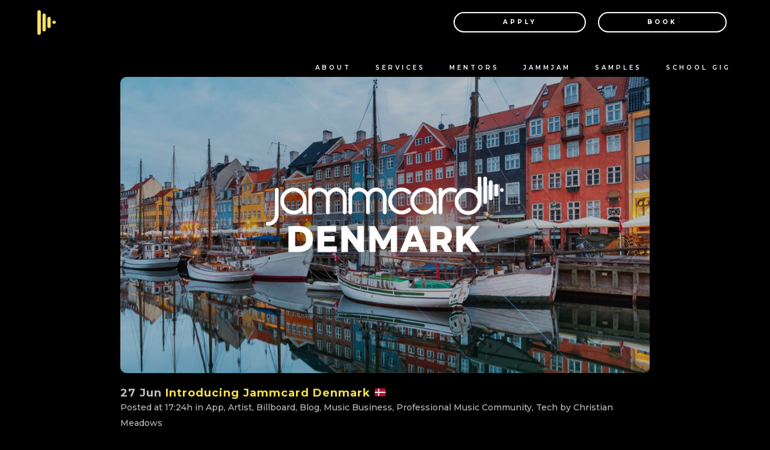

--- FILE ---
content_type: text/html; charset=UTF-8
request_url: https://site.jammcard.com/introducing-jammcard-denmark-%F0%9F%87%A9%F0%9F%87%B0/
body_size: 19839
content:
<!DOCTYPE html>
<html lang="en-US">
<head>
	<meta name="msvalidate.01" content="60048B7805DBC6F607F90FC3DA18B3A1"/>
	<meta name="google-site-verification" content="Ubw8rOh4A32JGzRYSAzO_E7Am-5OtahSYBL7rTipaGM" />
	<meta charset="UTF-8" />
	<meta name="facebook-domain-verification" content="1nnp9mabpvfc45jj6y1hq7mdqelhrg" />
	<meta charset="UTF-8" />
	<meta name="viewport" content="width=device-width, initial-scale=1.0">

	
				<meta name="viewport" content="width=device-width,initial-scale=1,user-scalable=no">
		
                            <meta name="description" content="After launching the UK community this month, we are excited today to announce the launch of Jammcard Denmark!

So, why Denmark? We believe that Copenhagen is a fast growing city in music, and a meaningful step to the rest of Scandinavia. We started to get to know the Danish culture a bit more and realized there was so much creativity coming out of there, like our dear friend, Lukas Graham;


“With so many amazing songwriters, producers and artists from Denmark who have a global ambition, Jammcard is going to be an incredible asset to the music community . Since our population is small, so is the amount of people who write, play, produce, perform and direct music. Jammcard will make it easier for others to go to London or make the Atlantic leap as I did and connect with the right people on the other side” - Lukas Graham

&quot;As a producer/artist, it is a great honor to have Jammcard open the community in Denmark, and for me to be a part of the launch of Jammcard, who already counts so many talents and legends&quot; - Rune Rask (Producer/Songwriter - Kendrick Lamar, Schoolboy Q, Suspekt)

">
            
                            <meta name="keywords" content="Denmark, Copenhagen, London, UK, producer, songwriter, artists, mentor, Music, Jamm, Jamcard, musician, music industry, Los Angeles, Nashville, Atlanta, NYC, New York, Variety, Billboard, Rolling Stone, ">
            	
	
<!-- Google tag (gtag.js) -->
<script async src="https://www.googletagmanager.com/gtag/js?id=G-SWGH328W58"></script>
<script>
  window.dataLayer = window.dataLayer || [];
  function gtag(){dataLayer.push(arguments);}
  gtag('js', new Date());
  gtag('config', 'G-SWGH328W58');
</script>
	<!-- Google Analytics end -->
	
	<!-- Google tag (gtag.js) -->
<script async src="https://www.googletagmanager.com/gtag/js?id=G-SWGH328W58"></script>
<script>
  window.dataLayer = window.dataLayer || [];
  function gtag(){dataLayer.push(arguments);}
  gtag('js', new Date());
  gtag('config', 'G-SWGH328W58');
</script>
	
	<script id="vtag-ai-js" async src="https://r2.leadsy.ai/tag.js" data-pid="x6viwFBd6JneTezy" data-version="062024"></script>

	<link rel="profile" href="http://gmpg.org/xfn/11" />
	<link rel="pingback" href="https://site.jammcard.com/xmlrpc.php" />
<!-- App Verification 	 -->
	<meta property="og:url" content="https://site.jammcard.com">
	<meta property="og:type" content="website">
	<meta property="og:title" content="Hire The Best Music Professionals">
	<meta property="og:image" content="https://site.jammcard.com/wp-content/uploads/2024/02/landing-background-scaled.jpg">
    <meta property="fb:app_id" content="662920622561416" />
	<meta property="fb:appid" content="662920622561416" />
	
	
	
<!-- Chat Widget	 -->
	<script>
  window.intercomSettings = {
    api_base: "https://api-iam.intercom.io",
    app_id: "clwpw98v"
  };
</script>
<script>
// We pre-filled your app ID in the widget URL: 'https://widget.intercom.io/widget/clwpw98v'
(function(){var w=window;var ic=w.Intercom;if(typeof ic==="function"){ic('reattach_activator');ic('update',w.intercomSettings);}else{var d=document;var i=function(){i.c(arguments);};i.q=[];i.c=function(args){i.q.push(args);};w.Intercom=i;var l=function(){var s=d.createElement('script');s.type='text/javascript';s.async=true;s.src='https://widget.intercom.io/widget/clwpw98v';var x=d.getElementsByTagName('script')[0];x.parentNode.insertBefore(s,x);};if(document.readyState==='complete'){l();}else if(w.attachEvent){w.attachEvent('onload',l);}else{w.addEventListener('load',l,false);}}})();
</script>

	<script>var et_site_url='https://site.jammcard.com';var et_post_id='9198';function et_core_page_resource_fallback(a,b){"undefined"===typeof b&&(b=a.sheet.cssRules&&0===a.sheet.cssRules.length);b&&(a.onerror=null,a.onload=null,a.href?a.href=et_site_url+"/?et_core_page_resource="+a.id+et_post_id:a.src&&(a.src=et_site_url+"/?et_core_page_resource="+a.id+et_post_id))}
</script><meta name='robots' content='index, follow, max-image-preview:large, max-snippet:-1, max-video-preview:-1' />

	<!-- This site is optimized with the Yoast SEO plugin v23.3 - https://yoast.com/wordpress/plugins/seo/ -->
	<title>Introducing Jammcard Denmark &#x1f1e9;&#x1f1f0; - Jammcard</title>
	<link rel="canonical" href="https://site.jammcard.com/introducing-jammcard-denmark-🇩🇰/" />
	<meta property="og:locale" content="en_US" />
	<meta property="og:type" content="article" />
	<meta property="og:title" content="Introducing Jammcard Denmark &#x1f1e9;&#x1f1f0; - Jammcard" />
	<meta property="og:description" content="&nbsp; After launching the UK community this month, we are excited today to announce the launch of Jammcard Denmark! So, why Denmark? We believe that Copenhagen is a fast growing city in music, and a meaningful step to the rest of Scandinavia. We started to get to..." />
	<meta property="og:url" content="https://site.jammcard.com/introducing-jammcard-denmark-🇩🇰/" />
	<meta property="og:site_name" content="Jammcard" />
	<meta property="article:published_time" content="2022-06-27T17:24:19+00:00" />
	<meta property="og:image" content="https://site.jammcard.com/wp-content/uploads/2022/06/Jammcard_DENMARK_1000x560_RAW02.jpg" />
	<meta property="og:image:width" content="1000" />
	<meta property="og:image:height" content="560" />
	<meta property="og:image:type" content="image/jpeg" />
	<meta name="author" content="Christian Meadows" />
	<meta name="twitter:card" content="summary_large_image" />
	<meta name="twitter:label1" content="Written by" />
	<meta name="twitter:data1" content="Christian Meadows" />
	<meta name="twitter:label2" content="Est. reading time" />
	<meta name="twitter:data2" content="2 minutes" />
	<script type="application/ld+json" class="yoast-schema-graph">{"@context":"https://schema.org","@graph":[{"@type":"WebPage","@id":"https://site.jammcard.com/introducing-jammcard-denmark-%f0%9f%87%a9%f0%9f%87%b0/","url":"https://site.jammcard.com/introducing-jammcard-denmark-%f0%9f%87%a9%f0%9f%87%b0/","name":"Introducing Jammcard Denmark &#x1f1e9;&#x1f1f0; - Jammcard","isPartOf":{"@id":"https://site.jammcard.com/#website"},"primaryImageOfPage":{"@id":"https://site.jammcard.com/introducing-jammcard-denmark-%f0%9f%87%a9%f0%9f%87%b0/#primaryimage"},"image":{"@id":"https://site.jammcard.com/introducing-jammcard-denmark-%f0%9f%87%a9%f0%9f%87%b0/#primaryimage"},"thumbnailUrl":"https://site.jammcard.com/wp-content/uploads/2022/06/Jammcard_DENMARK_1000x560_RAW02.jpg","datePublished":"2022-06-27T17:24:19+00:00","dateModified":"2022-06-27T17:24:19+00:00","author":{"@id":"https://site.jammcard.com/#/schema/person/7e13547e026a44662f701ea68a466705"},"breadcrumb":{"@id":"https://site.jammcard.com/introducing-jammcard-denmark-%f0%9f%87%a9%f0%9f%87%b0/#breadcrumb"},"inLanguage":"en-US","potentialAction":[{"@type":"ReadAction","target":["https://site.jammcard.com/introducing-jammcard-denmark-%f0%9f%87%a9%f0%9f%87%b0/"]}]},{"@type":"ImageObject","inLanguage":"en-US","@id":"https://site.jammcard.com/introducing-jammcard-denmark-%f0%9f%87%a9%f0%9f%87%b0/#primaryimage","url":"https://site.jammcard.com/wp-content/uploads/2022/06/Jammcard_DENMARK_1000x560_RAW02.jpg","contentUrl":"https://site.jammcard.com/wp-content/uploads/2022/06/Jammcard_DENMARK_1000x560_RAW02.jpg","width":1000,"height":560},{"@type":"BreadcrumbList","@id":"https://site.jammcard.com/introducing-jammcard-denmark-%f0%9f%87%a9%f0%9f%87%b0/#breadcrumb","itemListElement":[{"@type":"ListItem","position":1,"name":"Home","item":"https://site.jammcard.com/"},{"@type":"ListItem","position":2,"name":"Blog","item":"https://site.jammcard.com/blog/"},{"@type":"ListItem","position":3,"name":"Introducing Jammcard Denmark &#x1f1e9;&#x1f1f0;"}]},{"@type":"WebSite","@id":"https://site.jammcard.com/#website","url":"https://site.jammcard.com/","name":"Jammcard","description":"Jammcard is the premier community for music professionals","potentialAction":[{"@type":"SearchAction","target":{"@type":"EntryPoint","urlTemplate":"https://site.jammcard.com/?s={search_term_string}"},"query-input":"required name=search_term_string"}],"inLanguage":"en-US"},{"@type":"Person","@id":"https://site.jammcard.com/#/schema/person/7e13547e026a44662f701ea68a466705","name":"Christian Meadows","image":{"@type":"ImageObject","inLanguage":"en-US","@id":"https://site.jammcard.com/#/schema/person/image/","url":"https://secure.gravatar.com/avatar/4de6f4e921967d571e181f56594d03f7?s=96&d=mm&r=g","contentUrl":"https://secure.gravatar.com/avatar/4de6f4e921967d571e181f56594d03f7?s=96&d=mm&r=g","caption":"Christian Meadows"},"url":"https://site.jammcard.com/author/cpm/"}]}</script>
	<!-- / Yoast SEO plugin. -->


<link rel='dns-prefetch' href='//cdn.jsdelivr.net' />
<link rel='dns-prefetch' href='//www.googletagmanager.com' />
<link rel='dns-prefetch' href='//fonts.googleapis.com' />
<link rel="alternate" type="application/rss+xml" title="Jammcard &raquo; Feed" href="https://site.jammcard.com/feed/" />
<link rel="alternate" type="application/rss+xml" title="Jammcard &raquo; Comments Feed" href="https://site.jammcard.com/comments/feed/" />
<link rel="alternate" type="application/rss+xml" title="Jammcard &raquo; Introducing Jammcard Denmark &#x1f1e9;&#x1f1f0; Comments Feed" href="https://site.jammcard.com/introducing-jammcard-denmark-%f0%9f%87%a9%f0%9f%87%b0/feed/" />
<script type="text/javascript">
/* <![CDATA[ */
window._wpemojiSettings = {"baseUrl":"https:\/\/s.w.org\/images\/core\/emoji\/15.0.3\/72x72\/","ext":".png","svgUrl":"https:\/\/s.w.org\/images\/core\/emoji\/15.0.3\/svg\/","svgExt":".svg","source":{"concatemoji":"https:\/\/site.jammcard.com\/wp-includes\/js\/wp-emoji-release.min.js?ver=4d12f3d0f7ba1ab85abaaff01e8e691a"}};
/*! This file is auto-generated */
!function(i,n){var o,s,e;function c(e){try{var t={supportTests:e,timestamp:(new Date).valueOf()};sessionStorage.setItem(o,JSON.stringify(t))}catch(e){}}function p(e,t,n){e.clearRect(0,0,e.canvas.width,e.canvas.height),e.fillText(t,0,0);var t=new Uint32Array(e.getImageData(0,0,e.canvas.width,e.canvas.height).data),r=(e.clearRect(0,0,e.canvas.width,e.canvas.height),e.fillText(n,0,0),new Uint32Array(e.getImageData(0,0,e.canvas.width,e.canvas.height).data));return t.every(function(e,t){return e===r[t]})}function u(e,t,n){switch(t){case"flag":return n(e,"\ud83c\udff3\ufe0f\u200d\u26a7\ufe0f","\ud83c\udff3\ufe0f\u200b\u26a7\ufe0f")?!1:!n(e,"\ud83c\uddfa\ud83c\uddf3","\ud83c\uddfa\u200b\ud83c\uddf3")&&!n(e,"\ud83c\udff4\udb40\udc67\udb40\udc62\udb40\udc65\udb40\udc6e\udb40\udc67\udb40\udc7f","\ud83c\udff4\u200b\udb40\udc67\u200b\udb40\udc62\u200b\udb40\udc65\u200b\udb40\udc6e\u200b\udb40\udc67\u200b\udb40\udc7f");case"emoji":return!n(e,"\ud83d\udc26\u200d\u2b1b","\ud83d\udc26\u200b\u2b1b")}return!1}function f(e,t,n){var r="undefined"!=typeof WorkerGlobalScope&&self instanceof WorkerGlobalScope?new OffscreenCanvas(300,150):i.createElement("canvas"),a=r.getContext("2d",{willReadFrequently:!0}),o=(a.textBaseline="top",a.font="600 32px Arial",{});return e.forEach(function(e){o[e]=t(a,e,n)}),o}function t(e){var t=i.createElement("script");t.src=e,t.defer=!0,i.head.appendChild(t)}"undefined"!=typeof Promise&&(o="wpEmojiSettingsSupports",s=["flag","emoji"],n.supports={everything:!0,everythingExceptFlag:!0},e=new Promise(function(e){i.addEventListener("DOMContentLoaded",e,{once:!0})}),new Promise(function(t){var n=function(){try{var e=JSON.parse(sessionStorage.getItem(o));if("object"==typeof e&&"number"==typeof e.timestamp&&(new Date).valueOf()<e.timestamp+604800&&"object"==typeof e.supportTests)return e.supportTests}catch(e){}return null}();if(!n){if("undefined"!=typeof Worker&&"undefined"!=typeof OffscreenCanvas&&"undefined"!=typeof URL&&URL.createObjectURL&&"undefined"!=typeof Blob)try{var e="postMessage("+f.toString()+"("+[JSON.stringify(s),u.toString(),p.toString()].join(",")+"));",r=new Blob([e],{type:"text/javascript"}),a=new Worker(URL.createObjectURL(r),{name:"wpTestEmojiSupports"});return void(a.onmessage=function(e){c(n=e.data),a.terminate(),t(n)})}catch(e){}c(n=f(s,u,p))}t(n)}).then(function(e){for(var t in e)n.supports[t]=e[t],n.supports.everything=n.supports.everything&&n.supports[t],"flag"!==t&&(n.supports.everythingExceptFlag=n.supports.everythingExceptFlag&&n.supports[t]);n.supports.everythingExceptFlag=n.supports.everythingExceptFlag&&!n.supports.flag,n.DOMReady=!1,n.readyCallback=function(){n.DOMReady=!0}}).then(function(){return e}).then(function(){var e;n.supports.everything||(n.readyCallback(),(e=n.source||{}).concatemoji?t(e.concatemoji):e.wpemoji&&e.twemoji&&(t(e.twemoji),t(e.wpemoji)))}))}((window,document),window._wpemojiSettings);
/* ]]> */
</script>
<link rel='stylesheet' id='animate-css' href='https://site.jammcard.com/wp-content/plugins/qi-blocks/assets/css/plugins/animate/animate.min.css?ver=4.1.1' type='text/css' media='all' />
<style id='wp-emoji-styles-inline-css' type='text/css'>

	img.wp-smiley, img.emoji {
		display: inline !important;
		border: none !important;
		box-shadow: none !important;
		height: 1em !important;
		width: 1em !important;
		margin: 0 0.07em !important;
		vertical-align: -0.1em !important;
		background: none !important;
		padding: 0 !important;
	}
</style>
<link rel='stylesheet' id='contact-form-7-css' href='https://site.jammcard.com/wp-content/plugins/contact-form-7/includes/css/styles.css?ver=5.9.8' type='text/css' media='all' />
<link rel='stylesheet' id='carousel-style-css' href='https://site.jammcard.com/wp-content/plugins/ilmd-client-plugin.php_/carousel-style.css?ver=4d12f3d0f7ba1ab85abaaff01e8e691a' type='text/css' media='all' />
<link rel='stylesheet' id='slick-css-css' href='https://cdn.jsdelivr.net/npm/slick-carousel@1.8.1/slick/slick.css?ver=4d12f3d0f7ba1ab85abaaff01e8e691a' type='text/css' media='all' />
<link rel='stylesheet' id='slick-theme-css-css' href='https://cdn.jsdelivr.net/npm/slick-carousel@1.8.1/slick/slick-theme.css?ver=4d12f3d0f7ba1ab85abaaff01e8e691a' type='text/css' media='all' />
<link rel='stylesheet' id='jammcard-testimonials-style-css' href='https://site.jammcard.com/wp-content/plugins/jammcard-testimonials/jammcard-testimonials-style.css?v=4&#038;ver=4d12f3d0f7ba1ab85abaaff01e8e691a' type='text/css' media='all' />
<link rel='stylesheet' id='qi-blocks-grid-css' href='https://site.jammcard.com/wp-content/plugins/qi-blocks/assets/dist/grid.css?ver=1.3.1' type='text/css' media='all' />
<link rel='stylesheet' id='qi-blocks-main-css' href='https://site.jammcard.com/wp-content/plugins/qi-blocks/assets/dist/main.css?ver=1.3.1' type='text/css' media='all' />
<link rel='stylesheet' id='mediaelement-css' href='https://site.jammcard.com/wp-includes/js/mediaelement/mediaelementplayer-legacy.min.css?ver=4.2.17' type='text/css' media='all' />
<link rel='stylesheet' id='wp-mediaelement-css' href='https://site.jammcard.com/wp-includes/js/mediaelement/wp-mediaelement.min.css?ver=4d12f3d0f7ba1ab85abaaff01e8e691a' type='text/css' media='all' />
<link rel='stylesheet' id='bridge-default-style-css' href='https://site.jammcard.com/wp-content/themes/bridge/style.css?ver=4d12f3d0f7ba1ab85abaaff01e8e691a' type='text/css' media='all' />
<link rel='stylesheet' id='bridge-qode-font_awesome-css' href='https://site.jammcard.com/wp-content/themes/bridge/css/font-awesome/css/font-awesome.min.css?ver=4d12f3d0f7ba1ab85abaaff01e8e691a' type='text/css' media='all' />
<link rel='stylesheet' id='bridge-qode-font_elegant-css' href='https://site.jammcard.com/wp-content/themes/bridge/css/elegant-icons/style.min.css?ver=4d12f3d0f7ba1ab85abaaff01e8e691a' type='text/css' media='all' />
<link rel='stylesheet' id='bridge-qode-linea_icons-css' href='https://site.jammcard.com/wp-content/themes/bridge/css/linea-icons/style.css?ver=4d12f3d0f7ba1ab85abaaff01e8e691a' type='text/css' media='all' />
<link rel='stylesheet' id='bridge-qode-dripicons-css' href='https://site.jammcard.com/wp-content/themes/bridge/css/dripicons/dripicons.css?ver=4d12f3d0f7ba1ab85abaaff01e8e691a' type='text/css' media='all' />
<link rel='stylesheet' id='bridge-qode-kiko-css' href='https://site.jammcard.com/wp-content/themes/bridge/css/kiko/kiko-all.css?ver=4d12f3d0f7ba1ab85abaaff01e8e691a' type='text/css' media='all' />
<link rel='stylesheet' id='bridge-qode-font_awesome_5-css' href='https://site.jammcard.com/wp-content/themes/bridge/css/font-awesome-5/css/font-awesome-5.min.css?ver=4d12f3d0f7ba1ab85abaaff01e8e691a' type='text/css' media='all' />
<link rel='stylesheet' id='bridge-stylesheet-css' href='https://site.jammcard.com/wp-content/themes/bridge/css/stylesheet.min.css?ver=4d12f3d0f7ba1ab85abaaff01e8e691a' type='text/css' media='all' />
<style id='bridge-stylesheet-inline-css' type='text/css'>
   .postid-9198.disabled_footer_top .footer_top_holder, .postid-9198.disabled_footer_bottom .footer_bottom_holder { display: none;}


</style>
<link rel='stylesheet' id='bridge-print-css' href='https://site.jammcard.com/wp-content/themes/bridge/css/print.css?ver=4d12f3d0f7ba1ab85abaaff01e8e691a' type='text/css' media='all' />
<link rel='stylesheet' id='bridge-style-dynamic-css' href='https://site.jammcard.com/wp-content/themes/bridge/css/style_dynamic_callback.php?ver=4d12f3d0f7ba1ab85abaaff01e8e691a' type='text/css' media='all' />
<link rel='stylesheet' id='bridge-responsive-css' href='https://site.jammcard.com/wp-content/themes/bridge/css/responsive.min.css?ver=4d12f3d0f7ba1ab85abaaff01e8e691a' type='text/css' media='all' />
<link rel='stylesheet' id='bridge-style-dynamic-responsive-css' href='https://site.jammcard.com/wp-content/themes/bridge/css/style_dynamic_responsive_callback.php?ver=4d12f3d0f7ba1ab85abaaff01e8e691a' type='text/css' media='all' />
<style id='bridge-style-dynamic-responsive-inline-css' type='text/css'>
.q_logo a,
.mobile_menu_button {
    float: right !important;
}

.mobile_menu {
    background-color: transparent !important;
}


@media only screen and (max-width: 1000px){
.header_top_bottom_holder .header_bottom {
    background-color: transparent!important;
}
header.fixed, header.fixed_hiding, header.fixed_top_header .top_header {
    position: absolute!important;
    width: 100%;
    z-index: 1000;
}
}

nav.mobile_menu ul li, nav.mobile_menu ul li, nav.mobile_menu ul li ul li, nav.mobile_menu ul li.open_sub > ul {
    padding-left: 1.5em;
}

/* By default, the section is visible (for desktop) */
.desktop {
    display: block;
}

/* When the screen width is 768px or less (typically tablets and mobile devices), hide the section */
@media (max-width: 768px) {
    .desktop {
        display: none;
    }
}

/* By default, the section is hidden */
.mobile {
    display: none;
}

/* Blog Styles */
img.attachment-full.size-full.wp-post-image {
    border-radius: 10px;
}

/* When the screen width is 768px or less (typically tablets and mobile devices), show the section */
@media (max-width: 768px) {
    .mobile {
        display: block;
    }
}

a.qbutton.medium {
    min-width: 227px;
}

/* Desktop */
@media screen and (min-width: 1281px) {
    /* Your desktop styles here */
.blog .content, .single .content{
padding-top: 10%!important;
}

.blog_holder article {
    display: block;
    width: 80%;
    margin: 0 auto!important;
}
}

/* Laptop */
@media screen and (min-width: 1025px) and (max-width: 1280px) {
    /* Your laptop styles here */
.blog .content, .single .content, .template-padding{
padding-top: 10%!important;
}
.blog_holder article {
    display: block;
    width: 80%;
    margin: 0 auto!important;
}
}

/* Tablet */
@media screen and (min-width: 768px) and (max-width: 1024px) {
    /* Your tablet styles here */
.blog .content, .single .content, .template-padding{
padding-top: 20%!important;
}
}

/* Mobile (includes both larger phones and smaller/regular phones) */
@media screen and (max-width: 767px) {
    /* Your mobile styles here */
.blog .content, .single .content, .template-padding{
padding-top: 20%!important;
}
footer .container_inner {
border-top:none!important;
}
}

/* Optional: You can also differentiate between large phones and regular/smaller phones */
/* Large Mobile (optional) */
@media screen and (min-width: 481px) and (max-width: 767px) {
    /* Your large mobile styles here */
.blog .content, .single .content, .template-padding{
padding-top: 20%!important;
}
}

/* Small Mobile (optional) */
@media screen and (max-width: 480px) {
    /* Your small mobile styles here */
.blog .content, .single .content, .template-padding{
padding-top: 35%!important;
}
}


footer .container_inner {
    border-top: 1px solid #FFF;
    padding-top: 100px;
}

.footer_top {
    padding: 10px 52px;
}

.blog_holder article .post_text .post_text_inner {
    padding: 23px 0;
}

.title_outer.title_without_animation {
    display: none;
}

.blog_holder.blog_large_image h2, .blog_holder.blog_large_image h2 a, .blog_holder.blog_single article h2 {
    line-height: 1.2em!important;
}

.cf7_custom_style_1 input.wpcf7-form-control.wpcf7-text{
    background-color: #fff!important;
}

div#custom_html-2 .cf7_custom_style_1 input.wpcf7-form-control.wpcf7-text {
    background-color: #000 !important;
}

@media only screen and (max-width: 1000px) and (orientation: landscape)  and (pointer: coarse){
  .header_bottom_right_widget_holder{
      display:none;
  }
}


@media only screen and (max-width: 768px) {
footer .container_inner {
    padding-top: 35px;
}
.footer_top .widget_nav_menu ul li{
    padding: 0 0 5px;
}

    .footer_top .widget_nav_menu ul li {
        padding: 0 0 3px;
    line-height: 15px;
    }

.footer_top .four_columns .column1, .footer_top .four_columns .column2, .footer_top .four_columns .column3{
        margin: 0 0 15px;
        padding-bottom: 12px;
        border-bottom: 1px solid gray;
}

 .footer_top .four_columns .column4{
        margin: 0 0 15px;
        padding-bottom: 12px;
}

}

@media only screen and (max-width: 480px) {
    .footer_top .column_inner>div:not(.qode_separator_widget) {
        margin: 0 0 5px !important;
    }
}


@media only screen and (max-width: 768px) {
.footer_top .container_inner{
max-width:100%;
}
}




@media only screen and (min-width: 600px) {
    .footer_top .four_columns .column1, .footer_top .four_columns .column2, .footer_top .four_columns .column3, .footer_top .four_columns .column4{
width:50%;
}
.footer_top .four_columns .column3, .footer_top .four_columns .column4{
border-bottom:none;
}
}

@media only screen and (max-width: 1000px) {


.footer_top .container_inner{
max-width:100%;
}

}


@media only screen and (min-width: 1000px) {
    .footer_top .four_columns .column1, .footer_top .four_columns .column2, .footer_top .four_columns .column3, .footer_top .four_columns .column4{
width:50%;
}
 .footer_top .four_columns{
display:flex;
}

.footer_top .container_inner{
max-width:100%;
}

}

@media only screen and (min-width: 1200px) {
.footer_top .container_inner{
max-width:100%;
}
}
</style>
<link rel='stylesheet' id='js_composer_front-css' href='https://site.jammcard.com/wp-content/plugins/js_composer/assets/css/js_composer.min.css?ver=7.5' type='text/css' media='all' />
<link rel='stylesheet' id='bridge-style-handle-google-fonts-css' href='https://fonts.googleapis.com/css?family=Raleway%3A100%2C200%2C300%2C400%2C500%2C600%2C700%2C800%2C900%2C100italic%2C300italic%2C400italic%2C700italic%7CPoppins%3A100%2C200%2C300%2C400%2C500%2C600%2C700%2C800%2C900%2C100italic%2C300italic%2C400italic%2C700italic%7COswald%3A100%2C200%2C300%2C400%2C500%2C600%2C700%2C800%2C900%2C100italic%2C300italic%2C400italic%2C700italic%7CMontserrat%3A100%2C200%2C300%2C400%2C500%2C600%2C700%2C800%2C900%2C100italic%2C300italic%2C400italic%2C700italic&#038;subset=latin%2Clatin-ext&#038;ver=1.0.0' type='text/css' media='all' />
<link rel='stylesheet' id='bridge-core-dashboard-style-css' href='https://site.jammcard.com/wp-content/plugins/bridge-core/modules/core-dashboard/assets/css/core-dashboard.min.css?ver=4d12f3d0f7ba1ab85abaaff01e8e691a' type='text/css' media='all' />
<script type="text/javascript" src="https://site.jammcard.com/wp-includes/js/jquery/jquery.min.js?ver=3.7.1" id="jquery-core-js"></script>
<script type="text/javascript" src="https://site.jammcard.com/wp-includes/js/jquery/jquery-migrate.min.js?ver=3.4.1" id="jquery-migrate-js"></script>

<!-- Google tag (gtag.js) snippet added by Site Kit -->

<!-- Google Ads snippet added by Site Kit -->
<script type="text/javascript" src="https://www.googletagmanager.com/gtag/js?id=AW-11463762543" id="google_gtagjs-js" async></script>
<script type="text/javascript" id="google_gtagjs-js-after">
/* <![CDATA[ */
window.dataLayer = window.dataLayer || [];function gtag(){dataLayer.push(arguments);}
gtag("js", new Date());
gtag("set", "developer_id.dZTNiMT", true);
gtag("config", "AW-11463762543");
 window._googlesitekit = window._googlesitekit || {}; window._googlesitekit.throttledEvents = []; window._googlesitekit.gtagEvent = (name, data) => { var key = JSON.stringify( { name, data } ); if ( !! window._googlesitekit.throttledEvents[ key ] ) { return; } window._googlesitekit.throttledEvents[ key ] = true; setTimeout( () => { delete window._googlesitekit.throttledEvents[ key ]; }, 5 ); gtag( "event", name, { ...data, event_source: "site-kit" } ); } 
/* ]]> */
</script>

<!-- End Google tag (gtag.js) snippet added by Site Kit -->
<script></script><link rel="https://api.w.org/" href="https://site.jammcard.com/wp-json/" /><link rel="alternate" type="application/json" href="https://site.jammcard.com/wp-json/wp/v2/posts/9198" /><link rel="EditURI" type="application/rsd+xml" title="RSD" href="https://site.jammcard.com/xmlrpc.php?rsd" />

<link rel='shortlink' href='https://site.jammcard.com/?p=9198' />
<link rel="alternate" type="application/json+oembed" href="https://site.jammcard.com/wp-json/oembed/1.0/embed?url=https%3A%2F%2Fsite.jammcard.com%2Fintroducing-jammcard-denmark-%25f0%259f%2587%25a9%25f0%259f%2587%25b0%2F" />
<link rel="alternate" type="text/xml+oembed" href="https://site.jammcard.com/wp-json/oembed/1.0/embed?url=https%3A%2F%2Fsite.jammcard.com%2Fintroducing-jammcard-denmark-%25f0%259f%2587%25a9%25f0%259f%2587%25b0%2F&#038;format=xml" />
<meta name="generator" content="Site Kit by Google 1.137.0" /><!-- HubSpot WordPress Plugin v11.1.34: embed JS disabled as a portalId has not yet been configured --><link rel="preload" href="https://site.jammcard.com/wp-content/plugins/bloom/core/admin/fonts/modules.ttf" as="font" crossorigin="anonymous"><meta name="generator" content="Powered by WPBakery Page Builder - drag and drop page builder for WordPress."/>

<!-- Google Tag Manager snippet added by Site Kit -->
<script type="text/javascript">
/* <![CDATA[ */

			( function( w, d, s, l, i ) {
				w[l] = w[l] || [];
				w[l].push( {'gtm.start': new Date().getTime(), event: 'gtm.js'} );
				var f = d.getElementsByTagName( s )[0],
					j = d.createElement( s ), dl = l != 'dataLayer' ? '&l=' + l : '';
				j.async = true;
				j.src = 'https://www.googletagmanager.com/gtm.js?id=' + i + dl;
				f.parentNode.insertBefore( j, f );
			} )( window, document, 'script', 'dataLayer', 'GTM-WVZRX8Q' );
			
/* ]]> */
</script>

<!-- End Google Tag Manager snippet added by Site Kit -->
<meta name="generator" content="Powered by Slider Revolution 6.6.20 - responsive, Mobile-Friendly Slider Plugin for WordPress with comfortable drag and drop interface." />
<link rel="icon" href="https://site.jammcard.com/wp-content/uploads/2023/09/cropped-Favicon-1-32x32.jpg" sizes="32x32" />
<link rel="icon" href="https://site.jammcard.com/wp-content/uploads/2023/09/cropped-Favicon-1-192x192.jpg" sizes="192x192" />
<link rel="apple-touch-icon" href="https://site.jammcard.com/wp-content/uploads/2023/09/cropped-Favicon-1-180x180.jpg" />
<meta name="msapplication-TileImage" content="https://site.jammcard.com/wp-content/uploads/2023/09/cropped-Favicon-1-270x270.jpg" />
<script>function setREVStartSize(e){
			//window.requestAnimationFrame(function() {
				window.RSIW = window.RSIW===undefined ? window.innerWidth : window.RSIW;
				window.RSIH = window.RSIH===undefined ? window.innerHeight : window.RSIH;
				try {
					var pw = document.getElementById(e.c).parentNode.offsetWidth,
						newh;
					pw = pw===0 || isNaN(pw) || (e.l=="fullwidth" || e.layout=="fullwidth") ? window.RSIW : pw;
					e.tabw = e.tabw===undefined ? 0 : parseInt(e.tabw);
					e.thumbw = e.thumbw===undefined ? 0 : parseInt(e.thumbw);
					e.tabh = e.tabh===undefined ? 0 : parseInt(e.tabh);
					e.thumbh = e.thumbh===undefined ? 0 : parseInt(e.thumbh);
					e.tabhide = e.tabhide===undefined ? 0 : parseInt(e.tabhide);
					e.thumbhide = e.thumbhide===undefined ? 0 : parseInt(e.thumbhide);
					e.mh = e.mh===undefined || e.mh=="" || e.mh==="auto" ? 0 : parseInt(e.mh,0);
					if(e.layout==="fullscreen" || e.l==="fullscreen")
						newh = Math.max(e.mh,window.RSIH);
					else{
						e.gw = Array.isArray(e.gw) ? e.gw : [e.gw];
						for (var i in e.rl) if (e.gw[i]===undefined || e.gw[i]===0) e.gw[i] = e.gw[i-1];
						e.gh = e.el===undefined || e.el==="" || (Array.isArray(e.el) && e.el.length==0)? e.gh : e.el;
						e.gh = Array.isArray(e.gh) ? e.gh : [e.gh];
						for (var i in e.rl) if (e.gh[i]===undefined || e.gh[i]===0) e.gh[i] = e.gh[i-1];
											
						var nl = new Array(e.rl.length),
							ix = 0,
							sl;
						e.tabw = e.tabhide>=pw ? 0 : e.tabw;
						e.thumbw = e.thumbhide>=pw ? 0 : e.thumbw;
						e.tabh = e.tabhide>=pw ? 0 : e.tabh;
						e.thumbh = e.thumbhide>=pw ? 0 : e.thumbh;
						for (var i in e.rl) nl[i] = e.rl[i]<window.RSIW ? 0 : e.rl[i];
						sl = nl[0];
						for (var i in nl) if (sl>nl[i] && nl[i]>0) { sl = nl[i]; ix=i;}
						var m = pw>(e.gw[ix]+e.tabw+e.thumbw) ? 1 : (pw-(e.tabw+e.thumbw)) / (e.gw[ix]);
						newh =  (e.gh[ix] * m) + (e.tabh + e.thumbh);
					}
					var el = document.getElementById(e.c);
					if (el!==null && el) el.style.height = newh+"px";
					el = document.getElementById(e.c+"_wrapper");
					if (el!==null && el) {
						el.style.height = newh+"px";
						el.style.display = "block";
					}
				} catch(e){
					console.log("Failure at Presize of Slider:" + e)
				}
			//});
		  };</script>
<noscript><style> .wpb_animate_when_almost_visible { opacity: 1; }</style></noscript></head>

<body class="post-template-default single single-post postid-9198 single-format-standard bridge-core-3.1.6 qi-blocks-1.3.1 qodef-gutenberg--no-touch et_bloom  qode_grid_1300 qode_disabled_responsive_button_padding_change qode-child-theme-ver-1.0.0 qode-theme-ver-30.4 qode-theme-bridge wpb-js-composer js-comp-ver-7.5 vc_responsive" itemscope itemtype="http://schema.org/WebPage">


		<!-- Google Tag Manager (noscript) snippet added by Site Kit -->
		<noscript>
			<iframe src="https://www.googletagmanager.com/ns.html?id=GTM-WVZRX8Q" height="0" width="0" style="display:none;visibility:hidden"></iframe>
		</noscript>
		<!-- End Google Tag Manager (noscript) snippet added by Site Kit -->
		

<div class="wrapper">
	<div class="wrapper_inner">

    
		<!-- Google Analytics start -->
				<!-- Google Analytics end -->

		
	<header class=" scroll_header_top_area  fixed transparent scrolled_not_transparent page_header">
	<div class="header_inner clearfix">
				<div class="header_top_bottom_holder">
			
			<div class="header_bottom clearfix" style=' background-color:rgba(0, 0, 0, 0);' >
											<div class="header_inner_left">
																	<div class="mobile_menu_button">
		<span>
			<i class="qode_icon_font_awesome fa fa-bars " ></i>		</span>
	</div>
								<div class="logo_wrapper" >
	<div class="q_logo">
		<a itemprop="url" href="https://site.jammcard.com/" >
             <img itemprop="image" class="normal" src="https://site.jammcard.com/wp-content/uploads/2023/09/Jammcard-Logo.png" alt="Logo"> 			 <img itemprop="image" class="light" src="https://site.jammcard.com/wp-content/uploads/2023/09/Jammcard-Logo.png" alt="Logo"/> 			 <img itemprop="image" class="dark" src="https://site.jammcard.com/wp-content/uploads/2023/09/Jammcard-Logo.png" alt="Logo"/> 			 <img itemprop="image" class="sticky" src="https://site.jammcard.com/wp-content/uploads/2023/09/Jammcard-Logo.png" alt="Logo"/> 			 <img itemprop="image" class="mobile" src="https://site.jammcard.com/wp-content/uploads/2023/09/Jammcard-Logo.png" alt="Logo"/> 					</a>
	</div>
	</div>															</div>
															<div class="header_inner_right">
									<div class="side_menu_button_wrapper right">
																					<div class="header_bottom_right_widget_holder"><div class="widget qode_button_widget"><a  itemprop="url" href="https://jammcard.typeform.com/to/g58t0g" target="_blank" data-hover-background-color='#ffffff' data-hover-border-color='#ffffff' data-hover-color='#0a0a0a' class="qbutton  small center default" style="color: #ffffff; border-color: #ffffff; font-weight: 700; font-family: Montserrat; text-transform: uppercase; font-size: 10px; letter-spacing: 4px; margin: 10px; border-radius: 100px;-moz-border-radius: 100px;-webkit-border-radius: 100px; background-color: transparent;">APPLY</a></div><div class="widget qode_button_widget"><a  itemprop="url" href="https://apps.apple.com/us/app/jammcard/id879279559" target="_blank" data-hover-background-color='#ffffff' data-hover-border-color='#ffffff' data-hover-color='#000000' class="qbutton  small center default" style="color: #ffffff; border-color: #ffffff; font-weight: 700; font-family: Montserrat; text-transform: uppercase; font-size: 10px; letter-spacing: 4px; margin: 10px; border-radius: 100px;-moz-border-radius: 100px;-webkit-border-radius: 100px; background-color: transparent;">BOOK</a></div></div>
																														<div class="side_menu_button">
																																	
										</div>
									</div>
								</div>
							
							
							<nav class="main_menu drop_down right">
								<ul id="menu-main" class=""><li id="nav-menu-item-264" class="menu-item menu-item-type-post_type menu-item-object-page  narrow"><a href="https://site.jammcard.com/about/" class=""><i class="menu_icon blank fa"></i><span>About</span><span class="plus"></span></a></li>
<li id="nav-menu-item-349" class="menu-item menu-item-type-post_type menu-item-object-page  narrow"><a href="https://site.jammcard.com/services/" class=""><i class="menu_icon blank fa"></i><span>Services</span><span class="plus"></span></a></li>
<li id="nav-menu-item-40" class="menu-item menu-item-type-custom menu-item-object-custom  narrow"><a target="_blank" href="https://jammcard.com/mentors" class=""><i class="menu_icon blank fa"></i><span>Mentors</span><span class="plus"></span></a></li>
<li id="nav-menu-item-451" class="menu-item menu-item-type-post_type menu-item-object-page  narrow"><a href="https://site.jammcard.com/jammjam/" class=""><i class="menu_icon blank fa"></i><span>JammJam</span><span class="plus"></span></a></li>
<li id="nav-menu-item-41" class="menu-item menu-item-type-custom menu-item-object-custom  narrow"><a target="_blank" href="https://splice.com/sounds/labels/jammcard-samples" class=""><i class="menu_icon blank fa"></i><span>Samples</span><span class="plus"></span></a></li>
<li id="nav-menu-item-9992" class="menu-item menu-item-type-custom menu-item-object-custom  narrow"><a target="_blank" href="http://schoolgig.us" class=""><i class="menu_icon blank fa"></i><span>School Gig</span><span class="plus"></span></a></li>
</ul>							</nav>
														<nav class="mobile_menu">
	<ul id="menu-main-1" class=""><li id="mobile-menu-item-264" class="menu-item menu-item-type-post_type menu-item-object-page "><a href="https://site.jammcard.com/about/" class=""><span>About</span></a><span class="mobile_arrow"><i class="fa fa-angle-right"></i><i class="fa fa-angle-down"></i></span></li>
<li id="mobile-menu-item-349" class="menu-item menu-item-type-post_type menu-item-object-page "><a href="https://site.jammcard.com/services/" class=""><span>Services</span></a><span class="mobile_arrow"><i class="fa fa-angle-right"></i><i class="fa fa-angle-down"></i></span></li>
<li id="mobile-menu-item-40" class="menu-item menu-item-type-custom menu-item-object-custom "><a target="_blank" href="https://jammcard.com/mentors" class=""><span>Mentors</span></a><span class="mobile_arrow"><i class="fa fa-angle-right"></i><i class="fa fa-angle-down"></i></span></li>
<li id="mobile-menu-item-451" class="menu-item menu-item-type-post_type menu-item-object-page "><a href="https://site.jammcard.com/jammjam/" class=""><span>JammJam</span></a><span class="mobile_arrow"><i class="fa fa-angle-right"></i><i class="fa fa-angle-down"></i></span></li>
<li id="mobile-menu-item-41" class="menu-item menu-item-type-custom menu-item-object-custom "><a target="_blank" href="https://splice.com/sounds/labels/jammcard-samples" class=""><span>Samples</span></a><span class="mobile_arrow"><i class="fa fa-angle-right"></i><i class="fa fa-angle-down"></i></span></li>
<li id="mobile-menu-item-9992" class="menu-item menu-item-type-custom menu-item-object-custom "><a target="_blank" href="http://schoolgig.us" class=""><span>School Gig</span></a><span class="mobile_arrow"><i class="fa fa-angle-right"></i><i class="fa fa-angle-down"></i></span></li>
</ul></nav>											</div>
			</div>
		</div>
</header>	
	
    
    	
    
    <div class="content ">
        <div class="content_inner  ">
    
		<div class="title_outer title_without_animation"    data-height="175">
		<div class="title title_size_small  position_left " style="height:175px;">
			<div class="image not_responsive"></div>
										<div class="title_holder"  style="padding-top:32.5px;height:142.5px;">
					<div class="container">
						<div class="container_inner clearfix">
								<div class="title_subtitle_holder" >
                                                                																													<h1 ><span>Introducing Jammcard Denmark &#x1f1e9;&#x1f1f0;</span></h1>
																					<span class="separator small left"  ></span>
																				
																																					                                                            </div>
						</div>
					</div>
				</div>
								</div>
			</div>
										<div class="container">
														<div class="container_inner default_template_holder" >
															<div class="blog_single blog_holder">
								<article id="post-9198" class="post-9198 post type-post status-publish format-standard has-post-thumbnail hentry category-app category-artist category-billboard category-blog category-music-business category-professional-music-community category-tech tag-atl tag-atlanta tag-blog tag-california tag-copenhagen tag-denmark tag-jammcard tag-jammjam tag-london tag-music tag-music-community tag-music-professionals tag-musicians tag-nashville tag-new-york tag-ny tag-nyc tag-rolling-stone tag-uk tag-united-kingdom tag-variety">
			<div class="post_content_holder">
										<div class="post_image">
	                        <img width="1000" height="560" src="https://site.jammcard.com/wp-content/uploads/2022/06/Jammcard_DENMARK_1000x560_RAW02.jpg" class="attachment-full size-full wp-post-image" alt="" decoding="async" fetchpriority="high" srcset="https://site.jammcard.com/wp-content/uploads/2022/06/Jammcard_DENMARK_1000x560_RAW02.jpg 1000w, https://site.jammcard.com/wp-content/uploads/2022/06/Jammcard_DENMARK_1000x560_RAW02-300x168.jpg 300w, https://site.jammcard.com/wp-content/uploads/2022/06/Jammcard_DENMARK_1000x560_RAW02-768x430.jpg 768w, https://site.jammcard.com/wp-content/uploads/2022/06/Jammcard_DENMARK_1000x560_RAW02-700x392.jpg 700w, https://site.jammcard.com/wp-content/uploads/2022/06/Jammcard_DENMARK_1000x560_RAW02-539x303.jpg 539w" sizes="(max-width: 1000px) 100vw, 1000px" />						</div>
								<div class="post_text">
					<div class="post_text_inner">
						<h2 itemprop="name" class="entry_title"><span itemprop="dateCreated" class="date entry_date updated">27 Jun<meta itemprop="interactionCount" content="UserComments: 0"/></span> Introducing Jammcard Denmark &#x1f1e9;&#x1f1f0;</h2>
						<div class="post_info">
							<span class="time">Posted at 17:24h</span>
							in <a href="https://site.jammcard.com/category/app/" rel="category tag">App</a>, <a href="https://site.jammcard.com/category/artist/" rel="category tag">Artist</a>, <a href="https://site.jammcard.com/category/billboard/" rel="category tag">Billboard</a>, <a href="https://site.jammcard.com/category/blog/" rel="category tag">Blog</a>, <a href="https://site.jammcard.com/category/music-business/" rel="category tag">Music Business</a>, <a href="https://site.jammcard.com/category/professional-music-community/" rel="category tag">Professional Music Community</a>, <a href="https://site.jammcard.com/category/tech/" rel="category tag">Tech</a>							<span class="post_author">
								by								<a itemprop="author" class="post_author_link" href="https://site.jammcard.com/author/cpm/">Christian Meadows</a>
							</span>
							                                    						</div>
						<p>&nbsp;</p>
<p style="text-align: left;">After launching the UK community this month, we are excited today to announce the launch of Jammcard Denmark!</p>
<p style="text-align: left;">So, why Denmark? We believe that Copenhagen is a fast growing city in music, and a meaningful step to the rest of Scandinavia. We started to get to know the Danish culture a bit more and realized there was so much creativity coming out of there, like our dear friend, Lukas Graham;</p>
<p style="text-align: center;">“With so many amazing songwriters, producers and artists from Denmark who have a global ambition, Jammcard is going to be an incredible asset to the music community . Since our population is small, so is the amount of people who write, play, produce, perform and direct music. Jammcard will make it easier for others to go to London or make the Atlantic leap as I did and connect with the right people on the other side”<br />
&#8211; <strong>Lukas Graham</strong></p>
<p style="text-align: center;">&#8220;As a producer/artist, it is a great honor to have Jammcard open the community in Denmark, and for me to be a part of the launch of Jammcard, who already counts so many talents and legends&#8221;<br />
&#8211; <strong>Rune Rask</strong> (Producer/Songwriter &#8211; Kendrick Lamar, Schoolboy Q, Suspekt)</p>
<p>To celebrate this new community, we are throwing a massive <a href="https://jammcard.us8.list-manage.com/track/click?u=21c6e0ebb70065b33e37eb488&amp;id=b9fa170779&amp;e=7eaf726f03" target="_blank" rel="noopener" data-saferedirecturl="https://www.google.com/url?q=https://jammcard.us8.list-manage.com/track/click?u%3D21c6e0ebb70065b33e37eb488%26id%3Db9fa170779%26e%3D7eaf726f03&amp;source=gmail&amp;ust=1656431233390000&amp;usg=AOvVaw3u4rWhehFII_mYJB7OHRk-"><strong><em>JammJam</em></strong></a> at the Roskilde Festival this Saturday, with Dirty Loops, Rune Rask and friends! So if you or any of your friends are playing at the festival or happen to be in town, come thru the <u>Arena Stage</u> at 7pm, Saturday night! As always, we want to expand the community with the input of our current member’s recommendations so please help us spread the news to all of your friends in Copenhagen and Denmark!</p>
<p>&nbsp;</p>
<p><img decoding="async" class=" wp-image-9202 aligncenter" src="https://site.jammcard.com/wp-content/uploads/2022/06/JAMMJAM-ROSKILDE-IMAGE-160x200.png" alt="" width="382" height="478" /></p>
<p>Jammcard will now be available in the Danish App Store and Google Play Store and we’ll be accepting members that are music professionals in Denmark.</p>
<span class="et_bloom_bottom_trigger"></span>					</div>
				</div>
			</div>
		
			<div class="single_tags clearfix">
            <div class="tags_text">
				<h5>Tags:</h5>
				<a href="https://site.jammcard.com/tag/atl/" rel="tag">ATL</a>, <a href="https://site.jammcard.com/tag/atlanta/" rel="tag">Atlanta</a>, <a href="https://site.jammcard.com/tag/blog/" rel="tag">Blog</a>, <a href="https://site.jammcard.com/tag/california/" rel="tag">California</a>, <a href="https://site.jammcard.com/tag/copenhagen/" rel="tag">Copenhagen</a>, <a href="https://site.jammcard.com/tag/denmark/" rel="tag">Denmark</a>, <a href="https://site.jammcard.com/tag/jammcard/" rel="tag">Jammcard</a>, <a href="https://site.jammcard.com/tag/jammjam/" rel="tag">JammJam</a>, <a href="https://site.jammcard.com/tag/london/" rel="tag">London</a>, <a href="https://site.jammcard.com/tag/music/" rel="tag">Music</a>, <a href="https://site.jammcard.com/tag/music-community/" rel="tag">Music Community</a>, <a href="https://site.jammcard.com/tag/music-professionals/" rel="tag">Music Professionals</a>, <a href="https://site.jammcard.com/tag/musicians/" rel="tag">Musicians</a>, <a href="https://site.jammcard.com/tag/nashville/" rel="tag">Nashville</a>, <a href="https://site.jammcard.com/tag/new-york/" rel="tag">New York</a>, <a href="https://site.jammcard.com/tag/ny/" rel="tag">NY</a>, <a href="https://site.jammcard.com/tag/nyc/" rel="tag">NYC</a>, <a href="https://site.jammcard.com/tag/rolling-stone/" rel="tag">Rolling Stone</a>, <a href="https://site.jammcard.com/tag/uk/" rel="tag">UK</a>, <a href="https://site.jammcard.com/tag/united-kingdom/" rel="tag">United Kingdom</a>, <a href="https://site.jammcard.com/tag/variety/" rel="tag">Variety</a>			</div>
		</div>
	    	</article>													<br/><br/>						                        </div>

                    					</div>
                                 </div>
	


		
	</div>
</div>



	<footer >
		<div class="footer_inner clearfix">
				<div class="footer_top_holder">
            			<div class="footer_top">
								<div class="container">
					<div class="container_inner">
																	<div class="four_columns clearfix">
								<div class="column1 footer_col1">
									<div class="column_inner">
										<div id="nav_menu-2" class="widget widget_nav_menu"><div class="menu-footer-01-container"><ul id="menu-footer-01" class="menu"><li id="menu-item-263" class="menu-item menu-item-type-post_type menu-item-object-page menu-item-263"><a href="https://site.jammcard.com/about/">About</a></li>
<li id="menu-item-599" class="menu-item menu-item-type-post_type menu-item-object-page menu-item-599"><a href="https://site.jammcard.com/faq/">FAQ</a></li>
<li id="menu-item-9991" class="menu-item menu-item-type-post_type menu-item-object-page menu-item-9991"><a href="https://site.jammcard.com/records/">Records</a></li>
<li id="menu-item-591" class="menu-item menu-item-type-post_type menu-item-object-page menu-item-591"><a href="https://site.jammcard.com/testimonials/">Testimonials</a></li>
<li id="menu-item-9960" class="menu-item menu-item-type-post_type menu-item-object-page menu-item-9960"><a href="https://site.jammcard.com/privacy-policy/">Privacy Policy</a></li>
<li id="menu-item-590" class="menu-item menu-item-type-post_type menu-item-object-page menu-item-590"><a href="https://site.jammcard.com/terms-of-service/">Jammcard&#8217;s Terms of Service</a></li>
</ul></div></div>									</div>
								</div>
								<div class="column2 footer_col2">
									<div class="column_inner">
										<div id="nav_menu-3" class="widget widget_nav_menu"><div class="menu-footer-02-container"><ul id="menu-footer-02" class="menu"><li id="menu-item-9990" class="menu-item menu-item-type-post_type menu-item-object-page current_page_parent menu-item-9990"><a href="https://site.jammcard.com/blog/">Blog</a></li>
<li id="menu-item-9989" class="menu-item menu-item-type-post_type menu-item-object-page menu-item-9989"><a href="https://site.jammcard.com/jammjam/">JammJam</a></li>
<li id="menu-item-246" class="menu-item menu-item-type-custom menu-item-object-custom menu-item-246"><a target="_blank" rel="noopener" href="https://jammcard.typeform.com/to/g58t0g?typeform-source=site.jammcard.com">Apply</a></li>
<li id="menu-item-247" class="menu-item menu-item-type-custom menu-item-object-custom menu-item-247"><a target="_blank" rel="noopener" href="https://apps.apple.com/us/app/jammcard/id879279559">Book</a></li>
<li id="menu-item-248" class="menu-item menu-item-type-custom menu-item-object-custom menu-item-248"><a href="mailto:info@jammcard.com">Contact Support</a></li>
</ul></div></div>									</div>
								</div>
								<div class="column3 footer_col3">
									<div class="column_inner">
										<div id="text-2" class="widget widget_text"><h5>Install The App</h5>			<div class="textwidget"></div>
		</div><div id="media_image-2" class="widget widget_media_image"><a href="https://apps.apple.com/us/app/jammcard/id879279559" target="_blank" rel="noopener"><img width="163" height="40" src="https://site.jammcard.com/wp-content/uploads/2023/09/Apple-1-300x74.png" class="image wp-image-250  attachment-163x40 size-163x40" alt="" style="max-width: 100%; height: auto;" decoding="async" loading="lazy" srcset="https://site.jammcard.com/wp-content/uploads/2023/09/Apple-1-300x74.png 300w, https://site.jammcard.com/wp-content/uploads/2023/09/Apple-1-1024x251.png 1024w, https://site.jammcard.com/wp-content/uploads/2023/09/Apple-1-768x188.png 768w, https://site.jammcard.com/wp-content/uploads/2023/09/Apple-1-1536x377.png 1536w, https://site.jammcard.com/wp-content/uploads/2023/09/Apple-1-700x172.png 700w, https://site.jammcard.com/wp-content/uploads/2023/09/Apple-1.png 1736w" sizes="(max-width: 163px) 100vw, 163px" /></a></div><div class="widget qode_separator_widget " style="margin-bottom: 10px;"></div><div id="media_image-3" class="widget widget_media_image"><a href="https://play.google.com/store/apps/details?id=com.jammcard&#038;hl=en_CA" target="_blank" rel="noopener"><img width="163" height="40" src="https://site.jammcard.com/wp-content/uploads/2023/09/Google-1-300x74.png" class="image wp-image-251  attachment-163x40 size-163x40" alt="" style="max-width: 100%; height: auto;" decoding="async" loading="lazy" srcset="https://site.jammcard.com/wp-content/uploads/2023/09/Google-1-300x74.png 300w, https://site.jammcard.com/wp-content/uploads/2023/09/Google-1-1024x251.png 1024w, https://site.jammcard.com/wp-content/uploads/2023/09/Google-1-768x188.png 768w, https://site.jammcard.com/wp-content/uploads/2023/09/Google-1-1536x377.png 1536w, https://site.jammcard.com/wp-content/uploads/2023/09/Google-1-700x172.png 700w, https://site.jammcard.com/wp-content/uploads/2023/09/Google-1.png 1736w" sizes="(max-width: 163px) 100vw, 163px" /></a></div><div id="media_image-4" class="widget widget_media_image"><a href="https://policies.google.com/privacy" target="_blank" rel="noopener"><img width="199" height="33" src="https://site.jammcard.com/wp-content/uploads/2023/10/PP-1-300x50.png" class="image wp-image-612  attachment-199x33 size-199x33" alt="" style="max-width: 100%; height: auto;" decoding="async" loading="lazy" srcset="https://site.jammcard.com/wp-content/uploads/2023/10/PP-1-300x50.png 300w, https://site.jammcard.com/wp-content/uploads/2023/10/PP-1-1024x172.png 1024w, https://site.jammcard.com/wp-content/uploads/2023/10/PP-1-768x129.png 768w, https://site.jammcard.com/wp-content/uploads/2023/10/PP-1-700x117.png 700w, https://site.jammcard.com/wp-content/uploads/2023/10/PP-1.png 1193w" sizes="(max-width: 199px) 100vw, 199px" /></a></div><div id="media_image-5" class="widget widget_media_image"><a href="https://developers.google.com/youtube/terms/developer-policies#a.-api-client-terms-of-use-and-privacy-policies" target="_blank" rel="noopener"><img width="199" height="38" src="https://site.jammcard.com/wp-content/uploads/2023/10/Terms-1-300x57.png" class="image wp-image-602  attachment-199x38 size-199x38" alt="" style="max-width: 100%; height: auto;" decoding="async" loading="lazy" srcset="https://site.jammcard.com/wp-content/uploads/2023/10/Terms-1-300x57.png 300w, https://site.jammcard.com/wp-content/uploads/2023/10/Terms-1-768x145.png 768w, https://site.jammcard.com/wp-content/uploads/2023/10/Terms-1-700x132.png 700w, https://site.jammcard.com/wp-content/uploads/2023/10/Terms-1.png 795w" sizes="(max-width: 199px) 100vw, 199px" /></a></div><div id="media_image-6" class="widget widget_media_image"><a href="https://site.jammcard.com/fb-data-deletion-instructions/"><img width="211" height="23" src="https://site.jammcard.com/wp-content/uploads/2023/10/FB-1-300x33.png" class="image wp-image-613  attachment-211x23 size-211x23" alt="" style="max-width: 100%; height: auto;" decoding="async" loading="lazy" srcset="https://site.jammcard.com/wp-content/uploads/2023/10/FB-1-300x33.png 300w, https://site.jammcard.com/wp-content/uploads/2023/10/FB-1-1024x112.png 1024w, https://site.jammcard.com/wp-content/uploads/2023/10/FB-1-768x84.png 768w, https://site.jammcard.com/wp-content/uploads/2023/10/FB-1-700x76.png 700w, https://site.jammcard.com/wp-content/uploads/2023/10/FB-1.png 1193w" sizes="(max-width: 211px) 100vw, 211px" /></a></div>									</div>
								</div>
								<div class="column4 footer_col4">
									<div class="column_inner">
										<div id="text-3" class="widget widget_text"><h5>Newsletter Sign Up</h5>			<div class="textwidget"></div>
		</div><div id="custom_html-2" class="widget_text widget widget_custom_html"><div class="textwidget custom-html-widget">
<div class="wpcf7 no-js" id="wpcf7-f249-o1" lang="en-US" dir="ltr">
<div class="screen-reader-response"><p role="status" aria-live="polite" aria-atomic="true"></p> <ul></ul></div>
<form action="/introducing-jammcard-denmark-%F0%9F%87%A9%F0%9F%87%B0/#wpcf7-f249-o1" method="post" class="wpcf7-form init cf7_custom_style_1" aria-label="Contact form" novalidate="novalidate" data-status="init">
<div style="display: none;">
<input type="hidden" name="_wpcf7" value="249" />
<input type="hidden" name="_wpcf7_version" value="5.9.8" />
<input type="hidden" name="_wpcf7_locale" value="en_US" />
<input type="hidden" name="_wpcf7_unit_tag" value="wpcf7-f249-o1" />
<input type="hidden" name="_wpcf7_container_post" value="0" />
<input type="hidden" name="_wpcf7_posted_data_hash" value="" />
</div>
<span class="wpcf7-form-control-wrap" data-name="your-name"><input size="40" maxlength="400" class="wpcf7-form-control wpcf7-text wpcf7-validates-as-required" aria-required="true" aria-invalid="false" placeholder="Your name" value="" type="text" name="your-name" /></span>
<span class="wpcf7-form-control-wrap" data-name="your-email"><input size="40" maxlength="400" class="wpcf7-form-control wpcf7-email wpcf7-validates-as-required wpcf7-text wpcf7-validates-as-email" aria-required="true" aria-invalid="false" placeholder="Your email" value="" type="email" name="your-email" /></span> 
<input class="wpcf7-form-control wpcf7-submit has-spinner" type="submit" value="SUBSCRIBE" /><p style="display: none !important;" class="akismet-fields-container" data-prefix="_wpcf7_ak_"><label>&#916;<textarea name="_wpcf7_ak_hp_textarea" cols="45" rows="8" maxlength="100"></textarea></label><input type="hidden" id="ak_js_1" name="_wpcf7_ak_js" value="236"/><script>document.getElementById( "ak_js_1" ).setAttribute( "value", ( new Date() ).getTime() );</script></p><div class="wpcf7-response-output" aria-hidden="true"></div>
</form>
</div>
</div></div>									</div>
								</div>
							</div>
															</div>
				</div>
							</div>
					</div>
							<div class="footer_bottom_holder">
                									<div class="footer_bottom">
							<div class="textwidget"><p>©Copyright Jammcard, Inc. 2025. All Rights Reserved.</p>
<p><a href="https://ilmdesigns.com/" target="_blank" rel="noopener">Website by <strong>ILMD</strong></a></p>
</div>
					</div>
								</div>
				</div>
	</footer>
		
</div>
</div>

		<script>
			window.RS_MODULES = window.RS_MODULES || {};
			window.RS_MODULES.modules = window.RS_MODULES.modules || {};
			window.RS_MODULES.waiting = window.RS_MODULES.waiting || [];
			window.RS_MODULES.defered = true;
			window.RS_MODULES.moduleWaiting = window.RS_MODULES.moduleWaiting || {};
			window.RS_MODULES.type = 'compiled';
		</script>
		    <script>
    jQuery(document).ready(function($) {
        // Array of images and captions
        var images = [];
        var initial = { src: '', text: '' };

        images.push({ desktop: 'https://site.jammcard.com/wp-content/uploads/2024/08/Amazon-Amp-desktop-scaled.jpg', mobile: 'https://site.jammcard.com/wp-content/uploads/2024/08/Amazon-Amp-mobile-2-scaled.jpg', text: 'Amazon was preparing to launch their new live stream audio platform, Amp. They came to Jammcard to contract a variety of artists to be radio hosts for their new platform. Jammcard curated a list of artists, contacted them, negotiated, executed their contracts, handled payments, and managed the creation and execution of their shows.' });
images.push({ desktop: 'https://site.jammcard.com/wp-content/uploads/2024/08/Jammcard-F1-Las-Vegas-desktop-scaled.jpg', mobile: 'https://site.jammcard.com/wp-content/uploads/2024/08/Jammcard-F1-Las-Vegas-mobile-2-scaled.jpg', text: 'Jammcard F1 Las Vegas' });
images.push({ desktop: 'https://site.jammcard.com/wp-content/uploads/2024/07/Harry-Styles-Desktop-1.jpg', mobile: 'https://site.jammcard.com/wp-content/uploads/2024/08/Harry-Styles-mobile-2-scaled.jpg', text: 'Harry Styles needed last minute musicians for his performance of Watermelon Sugar at the GRAMMYs. We sourced musicians, sent a curated list to Harry\'s team for their choosing, and locked in their favorites.' });
images.push({ desktop: 'https://site.jammcard.com/wp-content/uploads/2024/08/Jammcard-Fender-Mateus-Asato-desktop-scaled.jpg', mobile: 'https://site.jammcard.com/wp-content/uploads/2024/08/Jammcard-Fender-Mateus-Asato-mobile-2-scaled.jpg', text: 'Fender was preparing to release their Fender Ultra Series and wanted to make a big splash with an event. We curated a custom JammJam for them with influential guitarists and musicians, filled the room with 1,000 of the top music industry creators and folks, filmed the event and produced 4 videos that yielded millions of views.' });
images.push({ desktop: 'https://site.jammcard.com/wp-content/uploads/2024/08/Splice-desktop-scaled.jpg', mobile: 'https://site.jammcard.com/wp-content/uploads/2024/08/Splice-mobile-2-scaled.jpg', text: '' });
images.push({ desktop: '', mobile: '', text: 'SOHO House' });

        // Detect device type
        function getDeviceType() {
            return window.matchMedia("only screen and (max-width: 767px)").matches ? 'mobile' : 'desktop';
        }

        // Set initial image
        var initial = images[0]; // Default to the first image
        $('#image-to-change').attr('src', initial[getDeviceType()]);
        $('#carousel-caption').text(initial.text);

        // Loop through each link ID
        $(document).on('click', '[id^=change-image-link-]', function(e) {
            e.preventDefault(); // Prevent default link behavior

            // Reset all link colors to white
            $('[id^=change-image-link-]').css('color', 'white');

            // Change clicked link color to yellow
            $(this).css('color', '#f6de00');

            var imageID = $(this).data('image-id');
            var newImage = images[imageID - 1]; // Arrays are zero-indexed

            // Fade out the current image and caption
            $('#image-to-change, #carousel-caption').fadeOut('slow', function() {
                // Callback function executes after fadeOut completes
                // Replace the image source and text
                $('#image-to-change').attr('src', newImage[getDeviceType()]);
                $('#carousel-caption').text(newImage.text); // Update text

                // Add a class to style the new image (if needed)
                $('#image-to-change').addClass('new-image');

                // Fade in the new image and caption
                $('#image-to-change, #carousel-caption').fadeIn('slow');
            });
        });
    });
    </script>
    <link rel='stylesheet' id='et-gf-raleway-css' href='https://fonts.googleapis.com/css?family=Raleway:400,100,200,300,600,500,700,800,900&#038;subset=latin' type='text/css' media='all' />
<style id='global-styles-inline-css' type='text/css'>
body{--wp--preset--color--black: #000000;--wp--preset--color--cyan-bluish-gray: #abb8c3;--wp--preset--color--white: #ffffff;--wp--preset--color--pale-pink: #f78da7;--wp--preset--color--vivid-red: #cf2e2e;--wp--preset--color--luminous-vivid-orange: #ff6900;--wp--preset--color--luminous-vivid-amber: #fcb900;--wp--preset--color--light-green-cyan: #7bdcb5;--wp--preset--color--vivid-green-cyan: #00d084;--wp--preset--color--pale-cyan-blue: #8ed1fc;--wp--preset--color--vivid-cyan-blue: #0693e3;--wp--preset--color--vivid-purple: #9b51e0;--wp--preset--gradient--vivid-cyan-blue-to-vivid-purple: linear-gradient(135deg,rgba(6,147,227,1) 0%,rgb(155,81,224) 100%);--wp--preset--gradient--light-green-cyan-to-vivid-green-cyan: linear-gradient(135deg,rgb(122,220,180) 0%,rgb(0,208,130) 100%);--wp--preset--gradient--luminous-vivid-amber-to-luminous-vivid-orange: linear-gradient(135deg,rgba(252,185,0,1) 0%,rgba(255,105,0,1) 100%);--wp--preset--gradient--luminous-vivid-orange-to-vivid-red: linear-gradient(135deg,rgba(255,105,0,1) 0%,rgb(207,46,46) 100%);--wp--preset--gradient--very-light-gray-to-cyan-bluish-gray: linear-gradient(135deg,rgb(238,238,238) 0%,rgb(169,184,195) 100%);--wp--preset--gradient--cool-to-warm-spectrum: linear-gradient(135deg,rgb(74,234,220) 0%,rgb(151,120,209) 20%,rgb(207,42,186) 40%,rgb(238,44,130) 60%,rgb(251,105,98) 80%,rgb(254,248,76) 100%);--wp--preset--gradient--blush-light-purple: linear-gradient(135deg,rgb(255,206,236) 0%,rgb(152,150,240) 100%);--wp--preset--gradient--blush-bordeaux: linear-gradient(135deg,rgb(254,205,165) 0%,rgb(254,45,45) 50%,rgb(107,0,62) 100%);--wp--preset--gradient--luminous-dusk: linear-gradient(135deg,rgb(255,203,112) 0%,rgb(199,81,192) 50%,rgb(65,88,208) 100%);--wp--preset--gradient--pale-ocean: linear-gradient(135deg,rgb(255,245,203) 0%,rgb(182,227,212) 50%,rgb(51,167,181) 100%);--wp--preset--gradient--electric-grass: linear-gradient(135deg,rgb(202,248,128) 0%,rgb(113,206,126) 100%);--wp--preset--gradient--midnight: linear-gradient(135deg,rgb(2,3,129) 0%,rgb(40,116,252) 100%);--wp--preset--font-size--small: 13px;--wp--preset--font-size--medium: 20px;--wp--preset--font-size--large: 36px;--wp--preset--font-size--x-large: 42px;--wp--preset--spacing--20: 0.44rem;--wp--preset--spacing--30: 0.67rem;--wp--preset--spacing--40: 1rem;--wp--preset--spacing--50: 1.5rem;--wp--preset--spacing--60: 2.25rem;--wp--preset--spacing--70: 3.38rem;--wp--preset--spacing--80: 5.06rem;--wp--preset--shadow--natural: 6px 6px 9px rgba(0, 0, 0, 0.2);--wp--preset--shadow--deep: 12px 12px 50px rgba(0, 0, 0, 0.4);--wp--preset--shadow--sharp: 6px 6px 0px rgba(0, 0, 0, 0.2);--wp--preset--shadow--outlined: 6px 6px 0px -3px rgba(255, 255, 255, 1), 6px 6px rgba(0, 0, 0, 1);--wp--preset--shadow--crisp: 6px 6px 0px rgba(0, 0, 0, 1);}:where(.is-layout-flex){gap: 0.5em;}:where(.is-layout-grid){gap: 0.5em;}body .is-layout-flex{display: flex;}body .is-layout-flex{flex-wrap: wrap;align-items: center;}body .is-layout-flex > *{margin: 0;}body .is-layout-grid{display: grid;}body .is-layout-grid > *{margin: 0;}:where(.wp-block-columns.is-layout-flex){gap: 2em;}:where(.wp-block-columns.is-layout-grid){gap: 2em;}:where(.wp-block-post-template.is-layout-flex){gap: 1.25em;}:where(.wp-block-post-template.is-layout-grid){gap: 1.25em;}.has-black-color{color: var(--wp--preset--color--black) !important;}.has-cyan-bluish-gray-color{color: var(--wp--preset--color--cyan-bluish-gray) !important;}.has-white-color{color: var(--wp--preset--color--white) !important;}.has-pale-pink-color{color: var(--wp--preset--color--pale-pink) !important;}.has-vivid-red-color{color: var(--wp--preset--color--vivid-red) !important;}.has-luminous-vivid-orange-color{color: var(--wp--preset--color--luminous-vivid-orange) !important;}.has-luminous-vivid-amber-color{color: var(--wp--preset--color--luminous-vivid-amber) !important;}.has-light-green-cyan-color{color: var(--wp--preset--color--light-green-cyan) !important;}.has-vivid-green-cyan-color{color: var(--wp--preset--color--vivid-green-cyan) !important;}.has-pale-cyan-blue-color{color: var(--wp--preset--color--pale-cyan-blue) !important;}.has-vivid-cyan-blue-color{color: var(--wp--preset--color--vivid-cyan-blue) !important;}.has-vivid-purple-color{color: var(--wp--preset--color--vivid-purple) !important;}.has-black-background-color{background-color: var(--wp--preset--color--black) !important;}.has-cyan-bluish-gray-background-color{background-color: var(--wp--preset--color--cyan-bluish-gray) !important;}.has-white-background-color{background-color: var(--wp--preset--color--white) !important;}.has-pale-pink-background-color{background-color: var(--wp--preset--color--pale-pink) !important;}.has-vivid-red-background-color{background-color: var(--wp--preset--color--vivid-red) !important;}.has-luminous-vivid-orange-background-color{background-color: var(--wp--preset--color--luminous-vivid-orange) !important;}.has-luminous-vivid-amber-background-color{background-color: var(--wp--preset--color--luminous-vivid-amber) !important;}.has-light-green-cyan-background-color{background-color: var(--wp--preset--color--light-green-cyan) !important;}.has-vivid-green-cyan-background-color{background-color: var(--wp--preset--color--vivid-green-cyan) !important;}.has-pale-cyan-blue-background-color{background-color: var(--wp--preset--color--pale-cyan-blue) !important;}.has-vivid-cyan-blue-background-color{background-color: var(--wp--preset--color--vivid-cyan-blue) !important;}.has-vivid-purple-background-color{background-color: var(--wp--preset--color--vivid-purple) !important;}.has-black-border-color{border-color: var(--wp--preset--color--black) !important;}.has-cyan-bluish-gray-border-color{border-color: var(--wp--preset--color--cyan-bluish-gray) !important;}.has-white-border-color{border-color: var(--wp--preset--color--white) !important;}.has-pale-pink-border-color{border-color: var(--wp--preset--color--pale-pink) !important;}.has-vivid-red-border-color{border-color: var(--wp--preset--color--vivid-red) !important;}.has-luminous-vivid-orange-border-color{border-color: var(--wp--preset--color--luminous-vivid-orange) !important;}.has-luminous-vivid-amber-border-color{border-color: var(--wp--preset--color--luminous-vivid-amber) !important;}.has-light-green-cyan-border-color{border-color: var(--wp--preset--color--light-green-cyan) !important;}.has-vivid-green-cyan-border-color{border-color: var(--wp--preset--color--vivid-green-cyan) !important;}.has-pale-cyan-blue-border-color{border-color: var(--wp--preset--color--pale-cyan-blue) !important;}.has-vivid-cyan-blue-border-color{border-color: var(--wp--preset--color--vivid-cyan-blue) !important;}.has-vivid-purple-border-color{border-color: var(--wp--preset--color--vivid-purple) !important;}.has-vivid-cyan-blue-to-vivid-purple-gradient-background{background: var(--wp--preset--gradient--vivid-cyan-blue-to-vivid-purple) !important;}.has-light-green-cyan-to-vivid-green-cyan-gradient-background{background: var(--wp--preset--gradient--light-green-cyan-to-vivid-green-cyan) !important;}.has-luminous-vivid-amber-to-luminous-vivid-orange-gradient-background{background: var(--wp--preset--gradient--luminous-vivid-amber-to-luminous-vivid-orange) !important;}.has-luminous-vivid-orange-to-vivid-red-gradient-background{background: var(--wp--preset--gradient--luminous-vivid-orange-to-vivid-red) !important;}.has-very-light-gray-to-cyan-bluish-gray-gradient-background{background: var(--wp--preset--gradient--very-light-gray-to-cyan-bluish-gray) !important;}.has-cool-to-warm-spectrum-gradient-background{background: var(--wp--preset--gradient--cool-to-warm-spectrum) !important;}.has-blush-light-purple-gradient-background{background: var(--wp--preset--gradient--blush-light-purple) !important;}.has-blush-bordeaux-gradient-background{background: var(--wp--preset--gradient--blush-bordeaux) !important;}.has-luminous-dusk-gradient-background{background: var(--wp--preset--gradient--luminous-dusk) !important;}.has-pale-ocean-gradient-background{background: var(--wp--preset--gradient--pale-ocean) !important;}.has-electric-grass-gradient-background{background: var(--wp--preset--gradient--electric-grass) !important;}.has-midnight-gradient-background{background: var(--wp--preset--gradient--midnight) !important;}.has-small-font-size{font-size: var(--wp--preset--font-size--small) !important;}.has-medium-font-size{font-size: var(--wp--preset--font-size--medium) !important;}.has-large-font-size{font-size: var(--wp--preset--font-size--large) !important;}.has-x-large-font-size{font-size: var(--wp--preset--font-size--x-large) !important;}
</style>
<link rel='stylesheet' id='rs-plugin-settings-css' href='https://site.jammcard.com/wp-content/plugins/revslider/public/assets/css/rs6.css?ver=6.6.20' type='text/css' media='all' />
<style id='rs-plugin-settings-inline-css' type='text/css'>
#rs-demo-id {}
</style>
<script type="text/javascript" src="https://site.jammcard.com/wp-includes/js/dist/vendor/wp-polyfill-inert.min.js?ver=3.1.2" id="wp-polyfill-inert-js"></script>
<script type="text/javascript" src="https://site.jammcard.com/wp-includes/js/dist/vendor/regenerator-runtime.min.js?ver=0.14.0" id="regenerator-runtime-js"></script>
<script type="text/javascript" src="https://site.jammcard.com/wp-includes/js/dist/vendor/wp-polyfill.min.js?ver=3.15.0" id="wp-polyfill-js"></script>
<script type="text/javascript" src="https://site.jammcard.com/wp-includes/js/dist/hooks.min.js?ver=2810c76e705dd1a53b18" id="wp-hooks-js"></script>
<script type="text/javascript" src="https://site.jammcard.com/wp-includes/js/dist/i18n.min.js?ver=5e580eb46a90c2b997e6" id="wp-i18n-js"></script>
<script type="text/javascript" id="wp-i18n-js-after">
/* <![CDATA[ */
wp.i18n.setLocaleData( { 'text direction\u0004ltr': [ 'ltr' ] } );
/* ]]> */
</script>
<script type="text/javascript" src="https://site.jammcard.com/wp-content/plugins/contact-form-7/includes/swv/js/index.js?ver=5.9.8" id="swv-js"></script>
<script type="text/javascript" id="contact-form-7-js-extra">
/* <![CDATA[ */
var wpcf7 = {"api":{"root":"https:\/\/site.jammcard.com\/wp-json\/","namespace":"contact-form-7\/v1"},"cached":"1"};
/* ]]> */
</script>
<script type="text/javascript" src="https://site.jammcard.com/wp-content/plugins/contact-form-7/includes/js/index.js?ver=5.9.8" id="contact-form-7-js"></script>
<script type="text/javascript" src="https://cdn.jsdelivr.net/npm/slick-carousel@1.8.1/slick/slick.min.js" id="slick-js-js"></script>
<script type="text/javascript" src="https://site.jammcard.com/wp-content/plugins/jammcard-testimonials/jammcard-testimonials-script.js" id="jammcard-testimonials-script-js"></script>
<script type="text/javascript" id="qi-blocks-main-js-extra">
/* <![CDATA[ */
var qiBlocks = {"vars":{"arrowLeftIcon":"<svg xmlns=\"http:\/\/www.w3.org\/2000\/svg\" xmlns:xlink=\"http:\/\/www.w3.org\/1999\/xlink\" x=\"0px\" y=\"0px\" viewBox=\"0 0 34.2 32.3\" xml:space=\"preserve\" style=\"stroke-width: 2;\"><line x1=\"0.5\" y1=\"16\" x2=\"33.5\" y2=\"16\"\/><line x1=\"0.3\" y1=\"16.5\" x2=\"16.2\" y2=\"0.7\"\/><line x1=\"0\" y1=\"15.4\" x2=\"16.2\" y2=\"31.6\"\/><\/svg>","arrowRightIcon":"<svg xmlns=\"http:\/\/www.w3.org\/2000\/svg\" xmlns:xlink=\"http:\/\/www.w3.org\/1999\/xlink\" x=\"0px\" y=\"0px\" viewBox=\"0 0 34.2 32.3\" xml:space=\"preserve\" style=\"stroke-width: 2;\"><line x1=\"0\" y1=\"16\" x2=\"33\" y2=\"16\"\/><line x1=\"17.3\" y1=\"0.7\" x2=\"33.2\" y2=\"16.5\"\/><line x1=\"17.3\" y1=\"31.6\" x2=\"33.5\" y2=\"15.4\"\/><\/svg>","closeIcon":"<svg xmlns=\"http:\/\/www.w3.org\/2000\/svg\" xmlns:xlink=\"http:\/\/www.w3.org\/1999\/xlink\" x=\"0px\" y=\"0px\" viewBox=\"0 0 9.1 9.1\" xml:space=\"preserve\"><g><path d=\"M8.5,0L9,0.6L5.1,4.5L9,8.5L8.5,9L4.5,5.1L0.6,9L0,8.5L4,4.5L0,0.6L0.6,0L4.5,4L8.5,0z\"\/><\/g><\/svg>"}};
/* ]]> */
</script>
<script type="text/javascript" src="https://site.jammcard.com/wp-content/plugins/qi-blocks/assets/dist/main.js?ver=1.3.1" id="qi-blocks-main-js"></script>
<script type="text/javascript" src="https://site.jammcard.com/wp-content/plugins/revslider/public/assets/js/rbtools.min.js?ver=6.6.20" defer async id="tp-tools-js"></script>
<script type="text/javascript" src="https://site.jammcard.com/wp-content/plugins/revslider/public/assets/js/rs6.min.js?ver=6.6.20" defer async id="revmin-js"></script>
<script type="text/javascript" src="https://site.jammcard.com/wp-includes/js/jquery/ui/core.min.js?ver=1.13.2" id="jquery-ui-core-js"></script>
<script type="text/javascript" src="https://site.jammcard.com/wp-includes/js/jquery/ui/tabs.min.js?ver=1.13.2" id="jquery-ui-tabs-js"></script>
<script type="text/javascript" src="https://site.jammcard.com/wp-includes/js/jquery/ui/accordion.min.js?ver=1.13.2" id="jquery-ui-accordion-js"></script>
<script type="text/javascript" src="https://site.jammcard.com/wp-content/themes/bridge/js/plugins/doubletaptogo.js?ver=4d12f3d0f7ba1ab85abaaff01e8e691a" id="doubleTapToGo-js"></script>
<script type="text/javascript" src="https://site.jammcard.com/wp-content/themes/bridge/js/plugins/modernizr.min.js?ver=4d12f3d0f7ba1ab85abaaff01e8e691a" id="modernizr-js"></script>
<script type="text/javascript" src="https://site.jammcard.com/wp-content/themes/bridge/js/plugins/jquery.appear.js?ver=4d12f3d0f7ba1ab85abaaff01e8e691a" id="appear-js"></script>
<script type="text/javascript" src="https://site.jammcard.com/wp-includes/js/hoverIntent.min.js?ver=1.10.2" id="hoverIntent-js"></script>
<script type="text/javascript" src="https://site.jammcard.com/wp-content/themes/bridge/js/plugins/jquery.prettyPhoto.js?ver=4d12f3d0f7ba1ab85abaaff01e8e691a" id="prettyphoto-js"></script>
<script type="text/javascript" src="https://site.jammcard.com/wp-content/themes/bridge/js/plugins/jquery.fitvids.js?ver=4d12f3d0f7ba1ab85abaaff01e8e691a" id="fitvids-js"></script>
<script type="text/javascript" id="mediaelement-core-js-before">
/* <![CDATA[ */
var mejsL10n = {"language":"en","strings":{"mejs.download-file":"Download File","mejs.install-flash":"You are using a browser that does not have Flash player enabled or installed. Please turn on your Flash player plugin or download the latest version from https:\/\/get.adobe.com\/flashplayer\/","mejs.fullscreen":"Fullscreen","mejs.play":"Play","mejs.pause":"Pause","mejs.time-slider":"Time Slider","mejs.time-help-text":"Use Left\/Right Arrow keys to advance one second, Up\/Down arrows to advance ten seconds.","mejs.live-broadcast":"Live Broadcast","mejs.volume-help-text":"Use Up\/Down Arrow keys to increase or decrease volume.","mejs.unmute":"Unmute","mejs.mute":"Mute","mejs.volume-slider":"Volume Slider","mejs.video-player":"Video Player","mejs.audio-player":"Audio Player","mejs.captions-subtitles":"Captions\/Subtitles","mejs.captions-chapters":"Chapters","mejs.none":"None","mejs.afrikaans":"Afrikaans","mejs.albanian":"Albanian","mejs.arabic":"Arabic","mejs.belarusian":"Belarusian","mejs.bulgarian":"Bulgarian","mejs.catalan":"Catalan","mejs.chinese":"Chinese","mejs.chinese-simplified":"Chinese (Simplified)","mejs.chinese-traditional":"Chinese (Traditional)","mejs.croatian":"Croatian","mejs.czech":"Czech","mejs.danish":"Danish","mejs.dutch":"Dutch","mejs.english":"English","mejs.estonian":"Estonian","mejs.filipino":"Filipino","mejs.finnish":"Finnish","mejs.french":"French","mejs.galician":"Galician","mejs.german":"German","mejs.greek":"Greek","mejs.haitian-creole":"Haitian Creole","mejs.hebrew":"Hebrew","mejs.hindi":"Hindi","mejs.hungarian":"Hungarian","mejs.icelandic":"Icelandic","mejs.indonesian":"Indonesian","mejs.irish":"Irish","mejs.italian":"Italian","mejs.japanese":"Japanese","mejs.korean":"Korean","mejs.latvian":"Latvian","mejs.lithuanian":"Lithuanian","mejs.macedonian":"Macedonian","mejs.malay":"Malay","mejs.maltese":"Maltese","mejs.norwegian":"Norwegian","mejs.persian":"Persian","mejs.polish":"Polish","mejs.portuguese":"Portuguese","mejs.romanian":"Romanian","mejs.russian":"Russian","mejs.serbian":"Serbian","mejs.slovak":"Slovak","mejs.slovenian":"Slovenian","mejs.spanish":"Spanish","mejs.swahili":"Swahili","mejs.swedish":"Swedish","mejs.tagalog":"Tagalog","mejs.thai":"Thai","mejs.turkish":"Turkish","mejs.ukrainian":"Ukrainian","mejs.vietnamese":"Vietnamese","mejs.welsh":"Welsh","mejs.yiddish":"Yiddish"}};
/* ]]> */
</script>
<script type="text/javascript" src="https://site.jammcard.com/wp-includes/js/mediaelement/mediaelement-and-player.min.js?ver=4.2.17" id="mediaelement-core-js"></script>
<script type="text/javascript" src="https://site.jammcard.com/wp-includes/js/mediaelement/mediaelement-migrate.min.js?ver=4d12f3d0f7ba1ab85abaaff01e8e691a" id="mediaelement-migrate-js"></script>
<script type="text/javascript" id="mediaelement-js-extra">
/* <![CDATA[ */
var _wpmejsSettings = {"pluginPath":"\/wp-includes\/js\/mediaelement\/","classPrefix":"mejs-","stretching":"responsive","audioShortcodeLibrary":"mediaelement","videoShortcodeLibrary":"mediaelement"};
/* ]]> */
</script>
<script type="text/javascript" src="https://site.jammcard.com/wp-includes/js/mediaelement/wp-mediaelement.min.js?ver=4d12f3d0f7ba1ab85abaaff01e8e691a" id="wp-mediaelement-js"></script>
<script type="text/javascript" src="https://site.jammcard.com/wp-content/themes/bridge/js/plugins/jquery.waitforimages.js?ver=4d12f3d0f7ba1ab85abaaff01e8e691a" id="waitforimages-js"></script>
<script type="text/javascript" src="https://site.jammcard.com/wp-includes/js/jquery/jquery.form.min.js?ver=4.3.0" id="jquery-form-js"></script>
<script type="text/javascript" src="https://site.jammcard.com/wp-content/themes/bridge/js/plugins/waypoints.min.js?ver=4d12f3d0f7ba1ab85abaaff01e8e691a" id="waypoints-js"></script>
<script type="text/javascript" src="https://site.jammcard.com/wp-content/themes/bridge/js/plugins/bootstrap.carousel.js?ver=4d12f3d0f7ba1ab85abaaff01e8e691a" id="bootstrapCarousel-js"></script>
<script type="text/javascript" src="https://site.jammcard.com/wp-content/themes/bridge/js/plugins/skrollr.js?ver=4d12f3d0f7ba1ab85abaaff01e8e691a" id="skrollr-js"></script>
<script type="text/javascript" src="https://site.jammcard.com/wp-content/themes/bridge/js/plugins/jquery.easing.1.3.js?ver=4d12f3d0f7ba1ab85abaaff01e8e691a" id="easing-js"></script>
<script type="text/javascript" src="https://site.jammcard.com/wp-content/themes/bridge/js/plugins/abstractBaseClass.js?ver=4d12f3d0f7ba1ab85abaaff01e8e691a" id="abstractBaseClass-js"></script>
<script type="text/javascript" src="https://site.jammcard.com/wp-content/themes/bridge/js/plugins/jquery.sticky-kit.min.js?ver=4d12f3d0f7ba1ab85abaaff01e8e691a" id="stickyKit-js"></script>
<script type="text/javascript" src="https://site.jammcard.com/wp-content/themes/bridge/js/plugins/jquery.mousewheel.min.js?ver=4d12f3d0f7ba1ab85abaaff01e8e691a" id="mousewheel-js"></script>
<script type="text/javascript" src="https://site.jammcard.com/wp-content/themes/bridge/js/plugins/jquery.touchSwipe.min.js?ver=4d12f3d0f7ba1ab85abaaff01e8e691a" id="touchSwipe-js"></script>
<script type="text/javascript" src="https://site.jammcard.com/wp-content/themes/bridge/js/plugins/jquery.isotope.min.js?ver=4d12f3d0f7ba1ab85abaaff01e8e691a" id="isotope-js"></script>
<script type="text/javascript" src="https://site.jammcard.com/wp-content/plugins/qi-blocks/inc/masonry/assets/plugins/packery-mode.pkgd.min.js?ver=2.0.1" id="packery-js"></script>
<script type="text/javascript" src="https://site.jammcard.com/wp-content/themes/bridge/js/plugins/imagesloaded.js?ver=4d12f3d0f7ba1ab85abaaff01e8e691a" id="imagesLoaded-js"></script>
<script type="text/javascript" src="https://site.jammcard.com/wp-content/themes/bridge/js/plugins/jquery.event.move.js?ver=4d12f3d0f7ba1ab85abaaff01e8e691a" id="eventMove-js"></script>
<script type="text/javascript" src="https://site.jammcard.com/wp-content/themes/bridge/js/plugins/jquery.nicescroll.min.js?ver=4d12f3d0f7ba1ab85abaaff01e8e691a" id="niceScroll-js"></script>
<script type="text/javascript" src="https://site.jammcard.com/wp-content/themes/bridge/js/default_dynamic_callback.php?ver=4d12f3d0f7ba1ab85abaaff01e8e691a" id="bridge-default-dynamic-js"></script>
<script type="text/javascript" id="bridge-default-js-extra">
/* <![CDATA[ */
var QodeAdminAjax = {"ajaxurl":"https:\/\/site.jammcard.com\/wp-admin\/admin-ajax.php"};
var qodeGlobalVars = {"vars":{"qodeAddingToCartLabel":"Adding to Cart...","page_scroll_amount_for_sticky":""}};
/* ]]> */
</script>
<script type="text/javascript" src="https://site.jammcard.com/wp-content/themes/bridge/js/default.min.js?ver=4d12f3d0f7ba1ab85abaaff01e8e691a" id="bridge-default-js"></script>
<script type="text/javascript" id="bridge-default-js-after">
/* <![CDATA[ */
$j(document).ready(function() {
  
    // Event listener for slide links
    $j('.slide-link').on('click', function(e) {
        e.preventDefault(); // Prevent default link behavior

        var slideIndex = $j(this).data('slide'); // Get slide index from data attribute

        if (revapi15) {
            revapi15.revshowslide(slideIndex); // Show the slide corresponding to the index
        } else {
            console.error('Revolution Slider API is not initialized.');
        }
    });
});
/* ]]> */
</script>
<script type="text/javascript" src="https://site.jammcard.com/wp-includes/js/comment-reply.min.js?ver=4d12f3d0f7ba1ab85abaaff01e8e691a" id="comment-reply-js" async="async" data-wp-strategy="async"></script>
<script type="text/javascript" src="https://site.jammcard.com/wp-content/plugins/js_composer/assets/js/dist/js_composer_front.min.js?ver=7.5" id="wpb_composer_front_js-js"></script>
<script type="text/javascript" src="https://site.jammcard.com/wp-content/themes/bridge/js/plugins/jquery.flexslider-min.js?ver=4d12f3d0f7ba1ab85abaaff01e8e691a" id="flexslider-js"></script>
<script type="text/javascript" id="qode-like-js-extra">
/* <![CDATA[ */
var qodeLike = {"ajaxurl":"https:\/\/site.jammcard.com\/wp-admin\/admin-ajax.php"};
/* ]]> */
</script>
<script type="text/javascript" src="https://site.jammcard.com/wp-content/themes/bridge/js/plugins/qode-like.min.js?ver=4d12f3d0f7ba1ab85abaaff01e8e691a" id="qode-like-js"></script>
<script type="text/javascript" src="https://site.jammcard.com/wp-content/plugins/bloom/core/admin/js/common.js?ver=4.9.3" id="et-core-common-js"></script>
<script type="text/javascript" src="https://site.jammcard.com/wp-content/plugins/google-site-kit/dist/assets/js/googlesitekit-events-provider-contact-form-7-21cf1c445673c649970d.js" id="googlesitekit-events-provider-contact-form-7-js" defer></script>
<script></script></body>
</html>	

--- FILE ---
content_type: text/css
request_url: https://site.jammcard.com/wp-content/plugins/ilmd-client-plugin.php_/carousel-style.css?ver=4d12f3d0f7ba1ab85abaaff01e8e691a
body_size: 925
content:
.carousel-container {
    position: relative;
}

.carousel-controls a {
    color: white;
    text-decoration: none;
    margin: 0 10px;
}

.carousel-controls a:hover {
    color: #f6de00;
}

.carousel-images {
    position: relative;
    width: 100%;
}

.carousel-slide {
    background-size: cover;
    background-position: center;
    height: 500px; /* Adjust as needed */
    position: relative;
}

.ilmdcara {
    position: relative;
    display: flex;
    justify-content: center; /* Center horizontally */
    align-items: center; /* Center vertically */
    /*height: 100vh;  Full viewport height */
    overflow: hidden; /* Ensure no overflow outside the container */
}

#image-to-change {
    width: 100%;
   /* height: 100%;*/    
   object-fit: cover; 
/* Ensures the image covers the container */
}

#carousel-caption {
    font-size: 2em;
    max-width: 35%;
    /* padding: 10px; */
    position: absolute;
    bottom: 50%;
    left: 36%;
    transform: translateX(-50%);
    box-sizing: border-box;
    /* max-width: 35%; */
    align-items: baseline;
    transform: translate(-50%, 50%);
    font-weight: 500;
    line-height: 1em;
}


/* Responsive adjustments */
@media screen and (max-width: 1440px) {
    #carousel-caption {
        font-size: 1.8em; /* Adjust font size for larger screens */
        transform: translateX(-25%);
        max-width: 80%;
    }
    article#carousel-caption {
    width: 80%;
}
}

@media screen and (max-width: 768px) {
    #carousel-caption {
    font-size: 1em;
        /* transform: translateX(-20%); */
        /* max-width: 80%; */
        font-weight: 600;
        line-height: 1.2em;
        text-align: center;
    }
    article#carousel-caption {
    width: 80%;
}
}

@media screen and (max-width: 480px) {
    #carousel-caption {
        font-size: 1em;
        transform: translateX(-15%);
        max-width: 80%;
        margin: 0 auto;
        margin-top: 38%;
        text-align: center;
    }
    article#carousel-caption {
    width: 80%;
}
}




/* Responsive adjustments */
@media screen and (max-width: 1440px) {
    #carousel-caption {
    margin: 0 auto;
    text-align: center;
    padding: 10px; /* Add some padding for better readability */
    border-radius: 5px; /* Optional: for rounded corners */
    position: absolute; /* Ensure it is positioned relative to its parent */
    font-size: 1.2em; /* Slightly larger text on larger screens */
    max-width: 85%; /* Adjust width */
    bottom: 12%; /* Adjust bottom spacing */
    left: 50%; /* Center horizontally */
    transform: translateX(-50%); /* Center the element */
    box-sizing: border-box; /* Include padding and border in the element's total width and height */
    }
    article#carousel-caption {
        width: 100%;
        font-size: 1em;
    }
}

@media screen and (max-width: 768px) {
     #carousel-caption {
    margin: 0 auto;
    text-align: center;
    padding: 10px; /* Add some padding for better readability */
    position: absolute; /* Ensure it is positioned relative to its parent */
    font-size: 1.2em; /* Slightly larger text on larger screens */
    max-width: 85%; /* Adjust width */
    bottom: 12%; /* Adjust bottom spacing */
    left: 50%; /* Center horizontally */
    transform: translateX(-50%); /* Center the element */
    box-sizing: border-box; /* Include padding and border in the element's total width and height */
    }
    article#carousel-caption {
        width: 100%;
        font-size: 1em;
    }
}

@media screen and (max-width: 480px) {
   #carousel-caption {
    margin: 0 auto;
    text-align: center;
    padding: 10px; /* Add some padding for better readability */
    position: absolute; /* Ensure it is positioned relative to its parent */
    font-size: 1.2em; /* Slightly larger text on larger screens */
    max-width: 85%; /* Adjust width */
    bottom: 6%; /* Adjust bottom spacing */
    left: 50%; /* Center horizontally */
    transform: translateX(-50%); /* Center the element */
    box-sizing: border-box; /* Include padding and border in the element's total width and height */
    }
    article#carousel-caption {
        width: 100%;
        font-size: 1em;
    }
}

img#image-to-change {
    margin-bottom: 0;
}




--- FILE ---
content_type: text/css
request_url: https://site.jammcard.com/wp-content/plugins/jammcard-testimonials/jammcard-testimonials-style.css?v=4&ver=4d12f3d0f7ba1ab85abaaff01e8e691a
body_size: 903
content:
.jammcard-testimonials-carousel {
    max-width: 800px;
    margin: 0 auto;
	width:100%;
}

.jammcard-testimonial {
	width:100%;
    margin: 20px auto;
    padding: 20px;
    border: 1px solid #ddd;
    border-radius: 5px;
    text-align: center;
	
	    border: none;
    background: #474747;
    border-radius: 26px;
	font-family:'Poppins';
}

.jammcard-testimonial-container {
	display:flex;
}

.testimonial-logo {
    max-width: 200px;
    height: auto;
    margin-bottom: 10px;
}

.testimonial-author-image {
    max-width: 350px;
    margin-bottom: 10px;
	 margin-left: auto;
}

.testimonial-content-wrapper{
	    width: 50%;
	    display: flex;
    flex-direction: column;
    justify-content: space-between;
}

.testimonial-author-image-wrapper{
	    width: 50%;
   
}

.slick-dots li button:before{
	color:white!important;
}


.slick-dots li.slick-active button:before{
	color:white!important;
}


.testimonial-content {
	margin-bottom: 10px;
    font-weight: 500;
    line-height: 1.5;
    text-align: left;
    font-size: 18px;
	font-family:'Poppins';
}

.testimonial-signature {
    font-weight: bold;
	text-align: left;
    font-size: 19px;
	font-family:'Poppins';
}

/* Stiluri pentru săgeți */
.slick-prev,
.slick-next {
    font-size: 0;
    line-height: 0;
    position: absolute;
    top: 50%;
    display: block;
    width: 50px;
    height: 50px;
    padding: 0;
    transform: translate(0, -50%);
    cursor: pointer;
    color: transparent;
    border: none;
    outline: none;
    background: transparent;
}

.slick-prev:before,
.slick-next:before {
    font-size: 50px;
    line-height: 1;
    opacity: .75;
    color: #333;
}

.slick-prev {
    left: -70px;
	
}

.slick-next {
    right: -70px;
}

.slick-arrow{
	display:none!important;
}


/* Stiluri pentru puncte */
.slick-dots {
    position: absolute;
    bottom: -25px;
    display: block;
    width: 100%;
    padding: 0;
    margin: 0;
    list-style: none;
    text-align: center;
}

.slick-dots li button:before {
    font-size: 12px;
    color: #333;
}

.testimonial-mobile{
	display:none;
}

.jammcard-testimonials-carousel{
	display:none;
}

@media only screen and (max-width: 767px) {
    .jammcard-testimonial-container {
        flex-direction: column-reverse;
		gap: 20px;
    }
	
    .jammcard-testimonials-carousel {
        max-width: 90%;
    }
	.testimonial-author-image{
		margin:auto;
		max-width:100%;
	}
	.testimonial-content-wrapper{
		width:100%;
	}
	.testimonial-author-image-wrapper{
		width:100%;
	}
	.testimonial-mobile{
		display:flex;
		gap:20px;
	}
	
	.testimonial-desktop{
		display:none;
	}
	.testimonial-logo {
		max-width: 150px;
	}
	
}

 .slick-slide {
    margin-left: 10px!important;
    margin-right: 10px!important;
}
.slick-slider {
    padding-left: 10px;
    padding-right: 10px;
  }

--- FILE ---
content_type: text/css; charset=utf-8
request_url: https://site.jammcard.com/wp-content/themes/bridge/css/style_dynamic_callback.php?ver=4d12f3d0f7ba1ab85abaaff01e8e691a
body_size: 9529
content:




	body{
					font-family: 'Montserrat', sans-serif;
		 color: #ffffff; 	 font-size: 14px; 	font-weight: 400;	}
			body,
		.wrapper,
		.content,
		.full_width,
		.overlapping_content .content > .container,
		.more_facts_holder,
		.comment_holder .comment #respond textarea,
		.comment_holder .comment #respond input[type='text'],
		.comment_holder .comment #respond input[type='email'],
		.content .container
		{
		background-color:#000000;
		}
		.angled-section polygon{
		fill: #000000;
		}
		
	

	.projects_holder article .portfolio_description,
	.blog_holder.masonry article .post_text .post_text_inner,
	.blog_holder.masonry_full_width article .post_text .post_text_inner,
	.q_team,
	.price_table_inner,
	.latest_post_holder.boxes > ul > li,
	.q_counter_holder.boxed_counter {
	background-color: #000000;
	}

	.header_bottom,
	.header_top,
	.fixed_top_header .bottom_header{
	background-color: rgba(0,0,0,0);
	}

	
		.header_bottom,
		.header_top,
		.fixed_top_header .bottom_header{
		border-bottom: 0;
		}

		.header_bottom,
		.fixed_top_header .bottom_header{
		box-shadow: none;
		}

		.header_top .right .inner > div:first-child,
		.header_top .right .inner > div,
		.header_top .left .inner > div:last-child,
		.header_top .left .inner > div {
		border: none;
		}

	

	header.fixed.scrolled .header_bottom,
	header.fixed.scrolled .header_top,
	header.fixed_hiding.scrolled .header_bottom,
	header.fixed_hiding.scrolled .header_top {
	background-color: rgba(0,0,0,.8) !important;
	}




	header.sticky .header_bottom{
	background-color: rgba(0,0,0,1) !important;
	}


	.header_top,
	.fixed_top_header .top_header,
	.fixed_top_header nav.mobile_menu{
	background-color: rgba(255,255,255,0);
	}
	header.sticky .header_top{
	background-color: rgba(0,0,0,.8);
	}





	.content{
	margin-top: 0;
	}

	.logo_wrapper,
	.side_menu_button,
	.shopping_cart_inner
	{
	height: 75px;
	}
	.content.content_top_margin{
	margin-top: 75px !important;
	}

	header:not(.centered_logo) .header_fixed_right_area {
	line-height: 75px;
	}

	header.scrolled .logo_wrapper,
	header.scrolled .side_menu_button{
	height: 50px;
	}

	header.scrolled nav.main_menu ul li a {
	line-height: 50px;
	}

	header.scrolled .drop_down .second{
	top: 50px;
	}

	header.sticky .logo_wrapper,
	header.sticky.centered_logo .logo_wrapper,
	header.sticky .side_menu_button,
	header.sticky .shopping_cart_inner
	{
	height: 75px !important;
	}

	header.sticky nav.main_menu > ul > li > a,
	.light.sticky nav.main_menu > ul > li > a,
	.light.sticky nav.main_menu > ul > li > a:hover,
	.light.sticky nav.main_menu > ul > li.active > a,
	.dark.sticky nav.main_menu > ul > li > a,
	.dark.sticky nav.main_menu > ul > li > a:hover,
	.dark.sticky nav.main_menu > ul > li.active > a {
	line-height: 75px;
	}



		header.fixed_hiding .q_logo a,
		header.fixed_hiding .q_logo{
		max-height: 270px;
		}
		



	nav.main_menu > ul > li > a{
	line-height: 75px;
	}



	nav.main_menu > ul > li > a{
	 color: #ffffff; 			font-family: 'Montserrat', sans-serif;
		 font-size: 10px; 			 font-weight: 600; 	 letter-spacing: 4px; 	 text-transform: uppercase; 	}


	nav.main_menu > ul > li > a{
	padding: 0 20px;
	}
	header.transparent .drop_down .second:not(.right){
	left: 19px;
	}

	nav.main_menu ul li:hover a {
	 color: #ffffff; 	}

	nav.main_menu ul li.active a {
	color: #ffffff	}
	










	nav.mobile_menu ul li a,
	nav.mobile_menu ul li h3{
	 color: #ffffff; 								}


	nav.mobile_menu ul li span.mobile_arrow i, nav.mobile_menu ul li span.mobile_arrow i {
	color: #ffffff;
	}

	nav.mobile_menu ul li a:hover,
	nav.mobile_menu ul li.active > a,
	nav.mobile_menu ul li.current-menu-item > a{
	color: #f2e046;
	}
	nav.mobile_menu ul li,
	nav.mobile_menu ul li,
	nav.mobile_menu ul li ul li,
	nav.mobile_menu ul li.open_sub > ul{
	border-color: #000000;
	}

	@media only screen and (max-width: 1000px){
	.header_bottom,
	nav.mobile_menu,
	header.fixed_top_header .top_header{
	background-color: #000000 !important;
	}
	}
	@media only screen and (max-width: 1000px){
	.header_top{
	background-color: #000000 !important;
	}
	}




	h1,
	.h1,
	.title h1,
    body.qode-overridden-elementors-fonts .elementor-widget-heading h1.elementor-heading-title {
		color: #f2e046; 		font-size: 38px; 	line-height: 48px; 		font-weight: 700; 			}


	h2,
	.h2,
	h2 a,
    body.qode-overridden-elementors-fonts .elementor-widget-heading h2.elementor-heading-title {
	color: #ffffff; 		font-size: 38px; 	line-height: 48px; 		font-weight: 700; 			}
	h3,
	.h3,
	h3 a,
    body.qode-overridden-elementors-fonts .elementor-widget-heading h3.elementor-heading-title {
	color: #f2e046; 		font-size: 20px; 	line-height: 30px; 		font-weight: 700; 	letter-spacing: 0px; 	text-transform: none; 	}
	h4,
	.h4,
	h4 a,
    body.qode-overridden-elementors-fonts .elementor-widget-heading h4.elementor-heading-title {
	color: #000000; 			font-family: 'Poppins', sans-serif;
		font-size: 54px; 	line-height: 60px; 		font-weight: 700; 	letter-spacing: -3px; 		}
	h5,
	.h5,
	h5 a,
    body.qode-overridden-elementors-fonts .elementor-widget-heading h5.elementor-heading-title,
    .q_icon_with_title .icon_text_holder h5.icon_title{
	color: #000000; 			font-family: 'Poppins', sans-serif;
		font-size: 18px; 	line-height: 20px; 		font-weight: 400; 	letter-spacing: -1px; 	text-transform: none; 	}
	h6,
	.h6,
	h6 a,
    body.qode-overridden-elementors-fonts .elementor-widget-heading h6.elementor-heading-title {
	color: #ffffff; 			font-family: 'Oswald', sans-serif;
		font-size: 42px; 	line-height: 58px; 		font-weight: 400; 	letter-spacing: 0px; 	text-transform: none; 	}

	p,
    body.qode-overridden-elementors-fonts .elementor-widget-heading p.elementor-heading-title {
	color: #ffffff;			font-family: 'Montserrat', sans-serif;
		font-size: 14px;	line-height: 26px;		font-weight: 400;			}
	.filter_holder ul li span,
	blockquote h5,
	.q_social_icon_holder .simple_social,
	.header-widget.widget_nav_menu ul.menu li a,
	.side_menu a,
	.side_menu li,
	.side_menu span,
	.side_menu p,
	.side_menu .widget.widget_rss li a.rsswidget,
	.side_menu #wp-calendar caption,
	.side_menu #wp-calendar th,
	.side_menu #wp-calendar td,
	aside .widget #lang_sel_list li a,
	aside .widget #lang_sel li a,
	aside .widget #lang_sel_click li a,
	.wpb_widgetised_column .widget #lang_sel_list li a,
	.wpb_widgetised_column .widget #lang_sel li a,
	.wpb_widgetised_column .widget #lang_sel_click li a,
    .elementor-widget.elementor-widget-sidebar .widget #lang_sel_list li a,
	.elementor-widget.elementor-widget-sidebar .widget #lang_sel li a,
	.elementor-widget.elementor-widget-sidebar .widget #lang_sel_click li a,
	section.side_menu #lang_sel_list li a,
	section.side_menu #lang_sel li a,
	section.side_menu #lang_sel_click li a,
	footer #lang_sel_list li a,
	footer #lang_sel li a,
	footer #lang_sel_click li a,
	footer #lang_sel_list.lang_sel_list_horizontal a,
	footer #lang_sel_list.lang_sel_list_vertical a,
	.side_menu #lang_sel_list.lang_sel_list_horizontal a,
	.side_menu #lang_sel_list.lang_sel_list_vertical a,
	#lang_sel_footer a{
	color: #ffffff;	}
	.header_top #lang_sel > ul > li > a,
	.header_top #lang_sel_click > ul > li> a,
	footer #lang_sel ul li a,
	footer #lang_sel ul ul a,
	footer #lang_sel_click ul li a,
	footer #lang_sel_click ul ul a,
	footer #lang_sel_click ul ul a span,
	section.side_menu #lang_sel ul li a,
	section.side_menu #lang_sel ul ul a,
	section.side_menu #lang_sel ul ul a:visited,
	section.side_menu #lang_sel_click > ul > li > a,
	section.side_menu #lang_sel_click ul ul a,
	section.side_menu #lang_sel_click ul ul a:visited{
	color: #ffffff !important;	}
		a, p a{
	color: #d6d6d6;				}

			h1 a:hover,h2 a:hover,h3 a:hover,h4 a:hover,h5 a:hover,h6 a:hover,
		.q_icon_with_title .icon_with_title_link,
		.blog_holder article .post_description a:hover,
		.blog_holder.masonry article .post_info a:hover,
		.breadcrumb .current,
		.breadcrumb a:hover,
		.portfolio_social_holder a:hover,
		.latest_post_inner .post_infos a:hover{
		color: #d6d6d6;
		}
		a:hover,p a:hover,
	h1 a:hover,h2 a:hover,h3 a:hover,h4 a:hover,h5 a:hover,h6 a:hover,
	.q_tabs .tabs-nav li a:hover,
	.q_icon_with_title .icon_with_title_link:hover,
	.blog_holder article .post_description a:hover,
	.blog_holder.masonry article .post_info a:hover,
	.portfolio_social_holder a:hover,
	.latest_post_inner .post_infos a:hover{
	color: #ffffff;		}







	.qbutton,
	.qbutton.medium,
	#submit_comment,
	.load_more a,
	.blog_load_more_button a,
	.post-password-form input[type='submit'],
	input.wpcf7-form-control.wpcf7-submit,
	input.wpcf7-form-control.wpcf7-submit:not([disabled]),
	.woocommerce table.cart td.actions input[type="submit"],
	.woocommerce input#place_order,
	.woocommerce-page input[type="submit"],
	.woocommerce .button
	{
		color: #000000; 	
		border-color: #ffffff; 
							background-color: #ffffff; 		border-radius: 100px; 		-moz-border-radius: 100px; 		-webkit-border-radius: 100px; 			text-transform: capitalize; 			}

	.qode-qbutton-main-color {
									text-transform: capitalize; 	}


	.qbutton:hover,
	.qbutton.medium:hover,
	#submit_comment:hover,
	.load_more a:hover,
	.blog_load_more_button a:hover,
	.post-password-form input[type='submit']:hover,
	input.wpcf7-form-control.wpcf7-submit:not([disabled]):hover,
	.woocommerce table.cart td.actions input[type="submit"]:hover,
	.woocommerce input#place_order:hover,
	.woocommerce-page input[type="submit"]:hover,
	.woocommerce .button:hover
	{
	 color: #000000; 
	 border-color: #d6d6d6	}

	.qbutton:hover,
	#submit_comment:hover,
	.load_more a:hover,
	.blog_load_more_button a:hover,
	.post-password-form input[type='submit']:hover,
	input.wpcf7-form-control.wpcf7-submit:not([disabled]):hover,
	.woocommerce table.cart td.actions input[type="submit"]:hover,
	.woocommerce input#place_order:hover,
	.woocommerce-page input[type="submit"]:hover,
	.woocommerce .button:hover
	{
	 background-color: #d6d6d6; 	}
	.qbutton.small{

						padding-left: 80px; 		padding-right: 80px; 		border-radius: 100px; 		-moz-border-radius: 100px; 		-webkit-border-radius: 100px; 
	}
	.qbutton.large{

								border-radius: 100px; 		-moz-border-radius: 100px; 		-webkit-border-radius: 100px; 
	}
	.qbutton.big_large,
	.qbutton.big_large_full_width {

						padding-left: 100px; 		padding-right: 100px; 		border-radius: 100px; 		-moz-border-radius: 100px; 		-webkit-border-radius: 100px; 
	}







		.google_map{
		height: 750px;
		}
		

	.footer_top_holder,	footer #lang_sel > ul > li > a,	footer #lang_sel_click > ul > li > a{
	background-color: #000000;
	}
	footer #lang_sel ul ul a,footer #lang_sel_click ul ul a,footer #lang_sel ul ul a:visited,footer #lang_sel_click ul ul a:visited{
	background-color: #000000 !important;
	}

	.footer_top,
	.footer_top.footer_top_full{
	padding-right: 70px;padding-left: 70px	}

	.footer_top .column_inner > div h2,
	.footer_top .column_inner > div h3,
	.footer_top .column_inner > div h4,
	.footer_top .column_inner > div h5,
	.footer_top .column_inner > div h6 {
	color:#ffffff;
	}
	.footer_top,
	.footer_top p,
	.footer_top span,
	.footer_top li,
	.footer_top .textwidget,
	.footer_top .widget_recent_entries>ul>li>span {
	color: #ffffff;
	}
	.footer_top a
	{
	color: #ffffff !important;
	}

	.footer_top .q_social_icon_holder .simple_social {
	color: #ffffff;
	}
	.footer_top a:hover
	{
	color: #ffffff !important;
	}

	.footer_top .q_social_icon_holder:hover .simple_social {
	color: #ffffff;
	}


	.footer_bottom_holder, #lang_sel_footer{
	background-color:#000000;
	}



	.footer_bottom_holder{
	padding-bottom: 40px	}



	.footer_top h5 {
	font-family: "Montserrat", sans-serif;font-size: 14px;letter-spacing: 0px;line-height: 32px;font-weight: 700;color: #ffffff	}

	.footer_top,
	.footer_top p,
	.footer_top span:not(.q_social_icon_holder):not(.fa-stack):not(.qode_icon_shortcode):not(.qode_icon_font_elegant),
	.footer_top li,
	.footer_top .textwidget,
	.footer_top .widget_recent_entries>ul>li>span{
	font-family: "Montserrat", sans-serif;font-size: 14px;letter-spacing: 0px;line-height: 30px	}

	.footer_top a {
	line-height: 30px	}


	.footer_bottom_holder,
	.footer_bottom,
	.footer_bottom p,
	.footer_bottom_holder p,
	.footer_bottom span:not(.q_social_icon_holder):not(.fa-stack):not(.qode_icon_font_elegant){
	line-height: 30px	}

	.footer_bottom_holder a,
	.footer_bottom_holder ul li a{
	line-height: 30px	}

	.footer_bottom, .footer_bottom span, .footer_bottom p, .footer_bottom p a, .footer_bottom a, #lang_sel_footer ul li a,
	footer #lang_sel > ul > li > a,
	footer #lang_sel_click > ul > li > a,
	footer #lang_sel a.lang_sel_sel,
	footer #lang_sel_click a.lang_sel_sel,
	footer #lang_sel ul ul a,
	footer #lang_sel_click ul ul a,
	footer #lang_sel ul ul a:visited,
	footer #lang_sel_click ul ul a:visited,
	footer #lang_sel_list.lang_sel_list_horizontal a,
	footer #lang_sel_list.lang_sel_list_vertical a,
	#lang_sel_footer a,
	.footer_bottom ul li a {
	color:#ffffff;
	}

	.footer_bottom p a:hover, .footer_bottom a:hover, #lang_sel_footer ul li a:hover,
	footer #lang_sel > ul > li > a:hover,
	footer #lang_sel_click > ul > li > a:hover,
	footer #lang_sel a.lang_sel_sel:hover,
	footer #lang_sel_click a.lang_sel_sel:hover,
	footer #lang_sel ul ul a:hover,
	footer #lang_sel_click ul ul a:hover,
	footer #lang_sel ul ul a:hover,
	footer #lang_sel_click ul ul a:hover,
	footer #lang_sel_list.lang_sel_list_horizontal a:hover,
	footer #lang_sel_list.lang_sel_list_vertical a:hover,
	#lang_sel_footer a:hover,
	.footer_bottom ul li a:hover {
	color: #ffffff;
	}









	.blog_holder article.format-link .post_text .post_text_inner,
	.blog_holder article.format-quote .post_text .post_text_inner,
	.blog_single.blog_holder article.format-link .post_text .post_text_inner,
	.blog_single.blog_holder article.format-quote .post_text .post_text_inner {
	background-color: #000000;
	}
	body:not(.search-results) .blog_holder article.format-link .post_text:hover .post_text_inner,
	body:not(.search-results) .blog_holder article.format-quote .post_text:hover .post_text_inner{
	border-color: #000000;
	}
	.blog_holder.blog_large_image article:not(.format-quote):not(.format-link) .post_text .post_text_inner {
	background-color: #000000;
	}

	.blog_holder.blog_large_image h2,
	.blog_holder.blog_large_image h2 a,
	.blog_holder.blog_single article h2.entry_title
	{
	font-family: Montserrat;font-size: 18px;line-height: 22px;font-weight: 700;text-transform: none;	}
	.blog_large_image h2 a,
	.blog_holder.blog_single article h2.entry_title
	{
	color:#f2e046;
	}
	.blog_large_image h2 a:hover
	{
	color:#ccc73b;
	}

	.blog_holder.blog_large_image article:not(.format-quote):not(.format-link) .post_info,
	.blog_holder.blog_single article:not(.format-quote):not(.format-link) .post_info{
	line-height: 26px;text-transform: none;	}

	.blog_holder.blog_large_image article.format-quote .post_info,
	.blog_holder.blog_large_image article.format-link .post_info,
	.blog_holder.blog_single article.format-quote .post_info,
	.blog_holder.blog_single article.format-link .post_info{
	line-height: 26px;text-transform: none;	}

	.blog_holder.blog_small_image article:not(.format-quote):not(.format-link) .post_text .post_text_inner {
	background-color: #000000;
	}

	.blog_holder.blog_small_image h2,
	.blog_holder.blog_small_image h2 a
	{
	font-size: 18px;line-height: 22px;text-transform: none;	}
	.blog_holder.blog_small_image h2 a
	{
	color:#f2e046;
	}
	.blog_holder.blog_small_image h2 a:hover
	{
	color:#d1d63e;
	}

	.blog_holder.blog_small_image article:not(.format-quote):not(.format-link) .post_info{
	line-height: 26px;text-transform: none;	}

	.blog_holder.blog_small_image article.format-quote .post_info,
	.blog_holder.blog_small_image article.format-link .post_info{
	line-height: 26px;	}


	.blog_holder.masonry:not(.blog_masonry_date_in_image) article .mejs-container,
	.blog_holder.masonry_full_width:not(.blog_masonry_date_in_image) article .mejs-container,
	.blog_holder.masonry:not(.blog_masonry_date_in_image) article .post_text .post_text_inner,
	.blog_holder.masonry_full_width:not(.blog_masonry_date_in_image) article .post_text .post_text_inner
	{
	background-color: #000000;
	}
	.blog_holder.masonry:not(.blog_masonry_date_in_image) h5,
	.blog_holder.masonry_full_width:not(.blog_masonry_date_in_image) h5,
	.blog_holder.masonry:not(.blog_masonry_date_in_image) h5 a,
	.blog_holder.masonry_full_width:not(.blog_masonry_date_in_image) h5 a
	{
	line-height: 26px;	}

	.blog_holder.masonry:not(.blog_masonry_date_in_image) article:not(.format-quote):not(.format-link) .post_info,
	.blog_holder.masonry_full_width:not(.blog_masonry_date_in_image) article:not(.format-quote):not(.format-link) .post_info{
	line-height: 26px;color: #f2e046;	}
	.blog_holder.masonry:not(.blog_masonry_date_in_image) article:not(.format-quote):not(.format-link) .post_info a,
	.blog_holder.masonry_full_width:not(.blog_masonry_date_in_image) article:not(.format-quote):not(.format-link) .post_info a{
	color:#d8b93e;
	}


	.blog_holder.masonry_gallery article .post_text h5 a,
	.blog_holder.masonry_gallery article.format-link .post_title a,
	.blog_holder.masonry_gallery article.format-quote .post_title a
	{
	line-height: 26px;	}
	.blog_holder.masonry_gallery article .post_text h5 a
	{
	color:#f2e046;
	}
	.blog_holder.masonry_gallery article .post_text h5 a:hover
	{
	color:#d6c63e;
	}

	.blog_holder.masonry_gallery article .post_info,
	.blog_holder.masonry_gallery article .post_info a:not(:hover)
	{
	line-height: 26px;	}


	.blog_holder.masonry_gallery article.format-link .post_title a,
	.blog_holder.masonry_gallery article.format-quote .post_title a
	{
	line-height: 26px;	}

	/*Blog Masonry Gallery - end */

	.blog_holder.blog_gallery article .post_text h5 a,
	.blog_holder.blog_gallery article.format-link .post_title a,
	.blog_holder.blog_gallery article.format-quote .post_title a
	{
	line-height: 26px;	}
	.blog_holder.blog_gallery article .post_text h5 a
	{
	color:#f2e046;
	}
	.blog_holder.blog_gallery article .post_text h5 a:hover
	{
	color:#d8c93e;
	}

	.blog_holder.blog_gallery article .post_info,
	.blog_holder.blog_gallery article .post_info a:not(:hover),
	.blog_holder.blog_gallery article .post_category
	{
	line-height: 26px;	}


	.blog_holder.blog_chequered article .post_text h5 a
	{
	line-height: 26px;	}

	.blog_holder.blog_chequered article .date,
	.blog_holder.blog_chequered article .post_info,
	.blog_holder.blog_chequered article .post_info a:not(:hover)
	{
	line-height: 26px;	}
	{
	line-height: 26px;	}

	.blog_holder.blog_chequered article.format-link .post_title p,
	.blog_holder.blog_chequered article.format-quote .post_title p
	{
	line-height: 26px;	}



	.blog_holder.blog_pinterest article h5 a
	{
	color: #f2e046;line-height: 26px;	}
	.blog_holder.blog_pinterest article h5 a:hover
	{
	color:#d8d33e;
	}

	.blog_holder.blog_pinterest article .post_info,
	.blog_holder.blog_pinterest article .post_info a:not(:hover){
	line-height: 26px;color: #f2e046;	}

	.blog_holder.blog_pinterest article .post_info a{
	color:#ddd340 !important;
	}



	.blog_holder.blog_pinterest article.format-quote .quote_author{
	line-height: 26px;color: #f2e046 !important;	}


	.blog_holder.masonry.blog_masonry_date_in_image h5,
	.blog_holder.masonry_full_width.blog_masonry_date_in_image h5,
	.blog_holder.masonry.blog_masonry_date_in_image h5 a,
	.blog_holder.masonry_full_width.blog_masonry_date_in_image h5 a
	{
	line-height: 26px;	}
	.blog_holder.masonry.blog_masonry_date_in_image h5 a,
	.blog_holder.masonry_full_width.blog_masonry_date_in_image h5 a
	{
	color:#f2e046;
	}
	.blog_holder.masonry.blog_masonry_date_in_image h5 a:hover,
	.blog_holder.masonry_full_width.blog_masonry_date_in_image h5 a:hover
	{
	color:#ccd63e;
	}



	.blog_holder.blog_large_image_simple h2,
	.blog_holder.blog_large_image_simple h2 a
	{
	line-height: 26px;	}
	.blog_holder.blog_large_image_simple h2 a
	{
	color:#f2e046;
	}
	.blog_holder.blog_large_image_simple h2 a:hover
	{
	color:#d8c93e;
	}

	.blog_holder.blog_large_image_simple article:not(.format-quote):not(.format-link) .minimalist_date{
	line-height: 26px;	}

	.blog_holder.blog_large_image_simple article.format-quote .minimalist_date,
	.blog_holder.blog_large_image_simple article.format-link .minimalist_date{
	line-height: 26px;	}


	.blog_holder.blog_large_image_with_dividers h2,
	.blog_holder.blog_large_image_with_dividers h2 a
	{
	line-height: 26px;	}
	.blog_holder.blog_large_image_with_dividers h2 a
	{
	color:#f2e046;
	}
	.blog_holder.blog_large_image_with_dividers h2 a:hover
	{
	color:#d6d13e;
	}
	.blog_holder.blog_large_image_with_dividers article:not(.format-quote):not(.format-link) .post_text .post_text_inner{
	background-color: #000000;
	}

	.blog_holder.blog_large_image_with_dividers article:not(.format-quote):not(.format-link) .post_info{
	line-height: 26px;	}

	.blog_holder.blog_large_image_with_dividers article.format-quote .post_info,
	.blog_holder.blog_large_image_with_dividers article.format-link .post_info{
	line-height: 26px;	}


	.blog_holder.blog_vertical_loop_type article:not(.next_post) h2,
	.blog_holder.blog_vertical_loop_type article:not(.next_post) h2 a
	{
	line-height: 26px;	}
	.blog_holder.blog_vertical_loop_type article h2 a
	{
	color:#f2e046;
	}
	.blog_holder.blog_vertical_loop_type article h2 a:hover
	{
	color:#dbd63f;
	}
	.blog_holder.blog_vertical_loop_type article .post_image_title h2
	{
	line-height: 26px;	}
	.blog_holder.blog_vertical_loop_type article:not(.format-quote):not(.format-link) .post_info
	{
	line-height: 26px;	}
	.blog_holder.blog_vertical_loop_type article.format-quote .post_info,
	.blog_holder.blog_vertical_loop_type article.format-link .post_info
	{
	line-height: 26px;	}

	.side_menu_button > a,
	.mobile_menu_button span,
	.fixed_top_header .side_menu_button > a,
	.fixed_top_header .popup_menu .line,
	.fixed_top_header .mobile_menu_button span{ color: #f2e046;font-size: 24px; }

	.popup_menu .line,
	.popup_menu .line:after, .popup_menu .line:before{
	background-color: #f2e046;
	}
	.side_menu_button > a:hover,
	.mobile_menu_button span:hover,
	.popup_menu:hover .line,
	.popup_menu:hover .line:after,
	.popup_menu:hover .line:before{ color: #f2e046; }

	.popup_menu:hover .line,
	.popup_menu:hover .line:after, .popup_menu:hover .line:before{
	background-color: #f2e046;
	}


	.vertical_menu_float .menu-item .second{
	left: calc(100% + 30px); /*because of the padding*/
	}

	.vertical_menu_hidden aside.vertical_menu_area .vertical_menu_float .menu-item .second {
	left: calc(100% + 40px);
	}








	.vertical_menu_area{
	text-align:left;
	}
	


















	.portfolio_main_holder .item_holder.thin_plus_only .thin_plus_only_icon {
	font-family: 	}

			.cf7_custom_style_1  input.wpcf7-form-control.wpcf7-submit,
		.cf7_custom_style_1 input.wpcf7-form-control.wpcf7-submit:not([disabled]) {
		background-color: #ffffff;border-color: #ffffff;border-top-left-radius: 60px;border-top-right-radius: 60px;border-bottom-right-radius: 60px;border-bottom-left-radius: 60px;color: #000000;font-size: 12px;height: 45px;line-height: 45px;width: 100%; text-align: center; box-sizing: border-box; padding: 0		}
	
			.cf7_custom_style_1  input.wpcf7-form-control.wpcf7-submit:hover,
		.cf7_custom_style_1 input.wpcf7-form-control.wpcf7-submit:not([disabled]):hover {
		color: #000000;background-color: #e5e5e5;border-color: #ffffff;		}
	
			.cf7_custom_style_1 input.wpcf7-form-control.wpcf7-text,
		.cf7_custom_style_1 input.wpcf7-form-control.wpcf7-number,
		.cf7_custom_style_1 input.wpcf7-form-control.wpcf7-date,
		.cf7_custom_style_1 textarea.wpcf7-form-control.wpcf7-textarea,
		.cf7_custom_style_1 select.wpcf7-form-control.wpcf7-select,
		.cf7_custom_style_1 input.wpcf7-form-control.wpcf7-quiz{
		background-color: #000000;border-color: #ffffff;border-width: 1px;border-style:solid;border-top-left-radius: 60px;border-top-right-radius: 60px;border-bottom-right-radius: 60px;border-bottom-left-radius: 60px;color: #ffffff;font-family: Montserrat;font-size: 12px;font-weight: 700;padding-left: 20px;margin-top: 10px;margin-bottom: 10px;		}
	
			.cf7_custom_style_1 input.wpcf7-form-control.wpcf7-text:focus,
		.cf7_custom_style_1 input.wpcf7-form-control.wpcf7-number:focus,
		.cf7_custom_style_1 input.wpcf7-form-control.wpcf7-date:focus,
		.cf7_custom_style_1 textarea.wpcf7-form-control.wpcf7-textarea:focus,
		.cf7_custom_style_1 select.wpcf7-form-control.wpcf7-select:focus,
		.cf7_custom_style_1 input.wpcf7-form-control.wpcf7-quiz:focus{
		color: #d1d1d1;background-color: #a3a3a3;border-color: #ffffff;		}
	
			.cf7_custom_style_2  input.wpcf7-form-control.wpcf7-submit,
		.cf7_custom_style_2 input.wpcf7-form-control.wpcf7-submit:not([disabled]) {
		border-top-left-radius: 60px;border-top-right-radius: 60px;border-bottom-right-radius: 60px;border-bottom-left-radius: 60px;color: #000000;width: 100%; text-align: center; box-sizing: border-box; padding: 0		}
	
			.cf7_custom_style_2  input.wpcf7-form-control.wpcf7-submit:hover,
		.cf7_custom_style_2 input.wpcf7-form-control.wpcf7-submit:not([disabled]):hover {
		color: #000000;		}
	
			.cf7_custom_style_2 input.wpcf7-form-control.wpcf7-text,
		.cf7_custom_style_2 input.wpcf7-form-control.wpcf7-number,
		.cf7_custom_style_2 input.wpcf7-form-control.wpcf7-date,
		.cf7_custom_style_2 textarea.wpcf7-form-control.wpcf7-textarea,
		.cf7_custom_style_2 select.wpcf7-form-control.wpcf7-select,
		.cf7_custom_style_2 input.wpcf7-form-control.wpcf7-quiz{
		border-color: #ffffff;border-top-left-radius: 60px;border-top-right-radius: 60px;border-bottom-right-radius: 60px;border-bottom-left-radius: 60px;color: #ffffff;font-size: 12px;font-weight: 400;		}
	
			.cf7_custom_style_2 input.wpcf7-form-control.wpcf7-text:focus,
		.cf7_custom_style_2 input.wpcf7-form-control.wpcf7-number:focus,
		.cf7_custom_style_2 input.wpcf7-form-control.wpcf7-date:focus,
		.cf7_custom_style_2 textarea.wpcf7-form-control.wpcf7-textarea:focus,
		.cf7_custom_style_2 select.wpcf7-form-control.wpcf7-select:focus,
		.cf7_custom_style_2 input.wpcf7-form-control.wpcf7-quiz:focus{
		color: #ffffff;background-color: #6b6b6b;border-color: #ffffff;		}
	
			.cf7_custom_style_3  input.wpcf7-form-control.wpcf7-submit,
		.cf7_custom_style_3 input.wpcf7-form-control.wpcf7-submit:not([disabled]) {
		background-color: #ffffff;border-color: #ffffff;border-top-left-radius: 60px;border-top-right-radius: 60px;border-bottom-right-radius: 60px;border-bottom-left-radius: 60px;width: 100%; text-align: center; box-sizing: border-box; padding: 0		}
	
			.cf7_custom_style_3  input.wpcf7-form-control.wpcf7-submit:hover,
		.cf7_custom_style_3 input.wpcf7-form-control.wpcf7-submit:not([disabled]):hover {
		background-color: #ffffff;border-color: #ffffff;		}
	
			.cf7_custom_style_3 input.wpcf7-form-control.wpcf7-text,
		.cf7_custom_style_3 input.wpcf7-form-control.wpcf7-number,
		.cf7_custom_style_3 input.wpcf7-form-control.wpcf7-date,
		.cf7_custom_style_3 textarea.wpcf7-form-control.wpcf7-textarea,
		.cf7_custom_style_3 select.wpcf7-form-control.wpcf7-select,
		.cf7_custom_style_3 input.wpcf7-form-control.wpcf7-quiz{
		border-color: #ffffff;border-width: 1px;border-style:solid;border-top-left-radius: 60px;border-top-right-radius: 60px;border-bottom-right-radius: 60px;border-bottom-left-radius: 60px;color: #ffffff;		}
	
			.cf7_custom_style_3 input.wpcf7-form-control.wpcf7-text:focus,
		.cf7_custom_style_3 input.wpcf7-form-control.wpcf7-number:focus,
		.cf7_custom_style_3 input.wpcf7-form-control.wpcf7-date:focus,
		.cf7_custom_style_3 textarea.wpcf7-form-control.wpcf7-textarea:focus,
		.cf7_custom_style_3 select.wpcf7-form-control.wpcf7-select:focus,
		.cf7_custom_style_3 input.wpcf7-form-control.wpcf7-quiz:focus{
		color: #ffffff;background-color: #999999;border-color: #ffffff;		}
	
			.cf7_custom_style_1 ::-webkit-input-placeholder{
		color: #ffffff;opacity:1;		}
				.cf7_custom_style_1 :-moz-placeholder{
		color: #ffffff;opacity:1;		}
				.cf7_custom_style_1 ::-moz-placeholder{
		color: #ffffff;opacity:1;		}
				.cf7_custom_style_1 :-ms-input-placeholde{
		color: #ffffff;opacity:1;		}
				.cf7_custom_style_2 ::-webkit-input-placeholder{
		color: #ffffff;opacity:1;		}
				.cf7_custom_style_2 :-moz-placeholder{
		color: #ffffff;opacity:1;		}
				.cf7_custom_style_2 ::-moz-placeholder{
		color: #ffffff;opacity:1;		}
				.cf7_custom_style_2 :-ms-input-placeholde{
		color: #ffffff;opacity:1;		}
				.cf7_custom_style_3 ::-webkit-input-placeholder{
		color: #ffffff;opacity:1;		}
				.cf7_custom_style_3 :-moz-placeholder{
		color: #ffffff;opacity:1;		}
				.cf7_custom_style_3 ::-moz-placeholder{
		color: #ffffff;opacity:1;		}
				.cf7_custom_style_3 :-ms-input-placeholde{
		color: #ffffff;opacity:1;		}
				.cf7_custom_style_1 input:focus::-webkit-input-placeholder,
		.cf7_custom_style_1 textarea:focus::-webkit-input-placeholder{
		color: #d1d1d1;		}
				.cf7_custom_style_1 input:focus:-moz-placeholder,
		.cf7_custom_style_1 textarea:focus:-moz-placeholder{
		color: #d1d1d1;		}
				.cf7_custom_style_1 input:focus::-moz-placeholder,
		.cf7_custom_style_1 textarea:focus::-moz-placeholder{
		color: #d1d1d1;		}
				.cf7_custom_style_1 input:focus:-ms-input-placeholder,
		.cf7_custom_style_1 textarea:focus:-ms-input-placeholder{
		color: #d1d1d1;		}
				.cf7_custom_style_2 input:focus::-webkit-input-placeholder,
		.cf7_custom_style_2 textarea:focus::-webkit-input-placeholder{
		color: #ffffff;		}
				.cf7_custom_style_2 input:focus:-moz-placeholder,
		.cf7_custom_style_2 textarea:focus:-moz-placeholder{
		color: #ffffff;		}
				.cf7_custom_style_2 input:focus::-moz-placeholder,
		.cf7_custom_style_2 textarea:focus::-moz-placeholder{
		color: #ffffff;		}
				.cf7_custom_style_2 input:focus:-ms-input-placeholder,
		.cf7_custom_style_2 textarea:focus:-ms-input-placeholder{
		color: #ffffff;		}
				.cf7_custom_style_3 input:focus::-webkit-input-placeholder,
		.cf7_custom_style_3 textarea:focus::-webkit-input-placeholder{
		color: #ffffff;		}
				.cf7_custom_style_3 input:focus:-moz-placeholder,
		.cf7_custom_style_3 textarea:focus:-moz-placeholder{
		color: #ffffff;		}
				.cf7_custom_style_3 input:focus::-moz-placeholder,
		.cf7_custom_style_3 textarea:focus::-moz-placeholder{
		color: #ffffff;		}
				.cf7_custom_style_3 input:focus:-ms-input-placeholder,
		.cf7_custom_style_3 textarea:focus:-ms-input-placeholder{
		color: #ffffff;		}
		




























	.carousel-inner .slider_content .text .qbutton:not(.white){
	border-width: px !important;	}
	.carousel-inner .slider_content .text .qbutton.white{
	border-width: px !important;	}
























	#back_to_top span i,
	#back_to_top span span{
	color: #ffffff;
	}
	#back_to_top:hover span i,
	#back_to_top:hover span span{
	color: #000000;
	}

	#back_to_top > span{
	border-color: rgba(255,255,255,1);border-width: 1px;border-style: solid	}
	#back_to_top:hover > span{
	background-color: rgba(255,255,255,1);border-color: rgba(255,255,255,1)	}

	.blog_slider .blog_text_holder_inner  .blog_slider_title a{
	line-height: 26px;color: #f2e046	}


	.blog_slider .blog_text_holder_inner  .blog_slider_title a:hover{
	color: #d8d83e;
	}

	.blog_slider .blog_slider_title{
	line-height: 26px;
	}

	.blog_slider .blog_slider_date_holder,
	.blog_slider .blog_slider_categories,
	.blog_slider .blog_text_holder_inner .blog_slider_post_comments{
	line-height: 26px	}




	.blog_slider .blog_text_holder.info_bottom .blog_slider_date_holder .blog_slider_day{
	line-height: 26px	}






	.blog_slider .blog_slider_simple_title a{
	line-height: 26px;color: #f2e046	}


	.blog_slider .blog_slider_simple_title a:hover{
	color: #d8c93e;
	}

	.blog_slider .blog_slider_simple_title{
	line-height: 26px;
	}

	.blog_slider .blog_slider_simple_info{
	line-height: 26px	}








	.blog_slider_holder .blog_slider.simple_slider .blog_text_holder_inner2{
	background-color: rgba(0,0,0,0)	}


	.pagination ul li a{
	border-color: #f2e046;color: #f2e046	}









	.masonry_gallery_item.square_big .masonry_gallery_item_inner .masonry_gallery_item_content{
	text-align: center;	}


	.masonry_gallery_item.square_small .masonry_gallery_item_inner .masonry_gallery_item_content{
	text-align: center;	}


	.masonry_gallery_item.rectangle_portrait .masonry_gallery_item_inner .masonry_gallery_item_content{
	text-align: center;	}


	.masonry_gallery_item.rectangle_landscape .masonry_gallery_item_inner .masonry_gallery_item_content{
	text-align: center;	}




	aside .widget h5:not(.latest_post_title),
	.wpb_widgetised_column .widget h5:not(.latest_post_title),
    .elementor-widget.elementor-widget-sidebar .widget h5:not(.latest_post_title),
    .elementor-widget.elementor-widget-sidebar .widget h5:not(.qode-post-title),
	aside .widget .wp-block-heading {
	font-family: Montserrat;font-weight: 700;letter-spacing: 0px;color: #ffffff;	}

	aside.sidebar .widget.widget_text,
	aside.sidebar .widget p,
	aside.sidebar .widget div:not(.star-rating) span:not(.qode_icon_element),
	aside.sidebar .widget li,
	.wpb_widgetised_column .widget.widget_text,
	.wpb_widgetised_column .widget p,
	.wpb_widgetised_column .widget div:not(.star-rating) span:not(.qode_icon_element),
	.wpb_widgetised_column .widget li,
    .elementor-widget.elementor-widget-sidebar .widget.widget_text,
	.elementor-widget.elementor-widget-sidebar .widget p,
	.elementor-widget.elementor-widget-sidebar .widget div:not(.star-rating) span:not(.qode_icon_element),
	.elementor-widget.elementor-widget-sidebar .widget li{
	font-family: Montserrat;font-weight: 400;letter-spacing: 0px;color: #ffffff;	}

	aside.sidebar .widget:not(.qode_latest_posts_widget) a,
	.wpb_widgetised_column .widget:not(.qode_latest_posts_widget) a,
    .elementor-widget.elementor-widget-sidebar .widget:not(.qode_latest_posts_widget) a{
	font-family: Montserrat;font-weight: 400;letter-spacing: 0px;color: #ffffff;	}



				
		
		
								
					body{
											font-family: 'Montserrat', sans-serif;
						 color: #ffffff; 			 font-size: 14px; 			font-weight: 400;			}
							body,
				.wrapper,
				.content,
				.full_width,
				.overlapping_content .content > .container,
				.more_facts_holder,
				.comment_holder .comment #respond textarea,
				.comment_holder .comment #respond input[type='text'],
				.comment_holder .comment #respond input[type='email'],
				.content .container
				{
				background-color:#000000;
				}
				.angled-section polygon{
				fill: #000000;
				}
				
											
		
					.projects_holder article .portfolio_description,
			.blog_holder.masonry article .post_text .post_text_inner,
			.blog_holder.masonry_full_width article .post_text .post_text_inner,
			.q_team,
			.price_table_inner,
			.latest_post_holder.boxes > ul > li,
			.q_counter_holder.boxed_counter {
			background-color: #000000;
			}
		
					.header_bottom,
			.header_top,
			.fixed_top_header .bottom_header{
			background-color: rgba(0,0,0,0);
			}

			
				.header_bottom,
				.header_top,
				.fixed_top_header .bottom_header{
				border-bottom: 0;
				}

				.header_bottom,
				.fixed_top_header .bottom_header{
				box-shadow: none;
				}

				.header_top .right .inner > div:first-child,
				.header_top .right .inner > div,
				.header_top .left .inner > div:last-child,
				.header_top .left .inner > div {
				border: none;
				}

			
		
																			header.fixed.scrolled .header_bottom,
			header.fixed.scrolled .header_top,
			header.fixed_hiding.scrolled .header_bottom,
			header.fixed_hiding.scrolled .header_top {
			background-color: rgba(0,0,0,.8) !important;
			}
		
		


					header.sticky .header_bottom{
			background-color: rgba(0,0,0,1) !important;
			}
		
		
			.header_top,
			.fixed_top_header .top_header,
			.fixed_top_header nav.mobile_menu{
			background-color: rgba(255,255,255,0);
			}
									header.sticky .header_top{
			background-color: rgba(0,0,0,.8);
			}
		
		
		
		

					.content{
			margin-top: 0;
			}
		
					.logo_wrapper,
			.side_menu_button,
			.shopping_cart_inner
			{
			height: 75px;
			}
			.content.content_top_margin{
			margin-top: 75px !important;
			}

			header:not(.centered_logo) .header_fixed_right_area {
			line-height: 75px;
			}

											header.scrolled .logo_wrapper,
			header.scrolled .side_menu_button{
			height: 50px;
			}

			header.scrolled nav.main_menu ul li a {
			line-height: 50px;
			}

			header.scrolled .drop_down .second{
			top: 50px;
			}
		
					header.sticky .logo_wrapper,
			header.sticky.centered_logo .logo_wrapper,
			header.sticky .side_menu_button,
			header.sticky .shopping_cart_inner
			{
			height: 75px !important;
			}

			header.sticky nav.main_menu > ul > li > a,
			.light.sticky nav.main_menu > ul > li > a,
			.light.sticky nav.main_menu > ul > li > a:hover,
			.light.sticky nav.main_menu > ul > li.active > a,
			.dark.sticky nav.main_menu > ul > li > a,
			.dark.sticky nav.main_menu > ul > li > a:hover,
			.dark.sticky nav.main_menu > ul > li.active > a {
			line-height: 75px;
			}
		
		
		
						header.fixed_hiding .q_logo a,
				header.fixed_hiding .q_logo{
				max-height: 270px;
				}
				
		
		
		
							nav.main_menu > ul > li > a{
			line-height: 75px;
			}
		
		
		
					nav.main_menu > ul > li > a{
			 color: #ffffff; 							font-family: 'Montserrat', sans-serif;
						 font-size: 10px; 									 font-weight: 600; 			 letter-spacing: 4px; 			 text-transform: uppercase; 			}

		
					nav.main_menu > ul > li > a{
			padding: 0 20px;
			}
			header.transparent .drop_down .second:not(.right){
			left: 19px;
			}
		
					nav.main_menu ul li:hover a {
			 color: #ffffff; 			}
		
					nav.main_menu ul li.active a {
			color: #ffffff			}
			
		

		

																		

						
		
		
		
					nav.mobile_menu ul li a,
			nav.mobile_menu ul li h3{
			 color: #ffffff; 																								}

		
					nav.mobile_menu ul li span.mobile_arrow i, nav.mobile_menu ul li span.mobile_arrow i {
			color: #ffffff;
			}
		
					nav.mobile_menu ul li a:hover,
			nav.mobile_menu ul li.active > a,
			nav.mobile_menu ul li.current-menu-item > a{
			color: #f2e046;
			}
							nav.mobile_menu ul li,
			nav.mobile_menu ul li,
			nav.mobile_menu ul li ul li,
			nav.mobile_menu ul li.open_sub > ul{
			border-color: #000000;
			}
		
					@media only screen and (max-width: 1000px){
			.header_bottom,
			nav.mobile_menu,
			header.fixed_top_header .top_header{
			background-color: #000000 !important;
			}
			}
							@media only screen and (max-width: 1000px){
			.header_top{
			background-color: #000000 !important;
			}
			}
				
		
		
		
					h1,
			.h1,
			.title h1,
            body.qode-overridden-elementors-fonts .elementor-widget-heading h1.elementor-heading-title{
				color: #f2e046; 						font-size: 38px; 			line-height: 48px; 						font-weight: 700; 									}
				
		
											h2,
			.h2,
			h2 a,
            body.qode-overridden-elementors-fonts .elementor-widget-heading h2.elementor-heading-title {
			color: #ffffff; 						font-size: 38px; 			line-height: 48px; 						font-weight: 700; 									}
							h3,
			.h3,
			h3 a,
            body.qode-overridden-elementors-fonts .elementor-widget-heading h3.elementor-heading-title {
			color: #f2e046; 						font-size: 20px; 			line-height: 30px; 						font-weight: 700; 			letter-spacing: 0px; 			text-transform: none; 			}
							h4,
			.h4,
			h4 a,
            body.qode-overridden-elementors-fonts .elementor-widget-heading h4.elementor-heading-title {
			color: #000000; 							font-family: 'Poppins', sans-serif;
						font-size: 54px; 			line-height: 60px; 						font-weight: 700; 			letter-spacing: -3px; 						}
							h5,
			.h5,
			h5 a,
            body.qode-overridden-elementors-fonts .elementor-widget-heading h5.elementor-heading-title,
			.q_icon_with_title .icon_text_holder h5.icon_title{
			color: #000000; 							font-family: 'Poppins', sans-serif;
						font-size: 18px; 			line-height: 20px; 						font-weight: 400; 			letter-spacing: -1px; 			text-transform: none; 			}
							h6,
			.h6,
			h6 a,
            body.qode-overridden-elementors-fonts .elementor-widget-heading h6.elementor-heading-title {
			color: #ffffff; 							font-family: 'Oswald', sans-serif;
						font-size: 42px; 			line-height: 58px; 						font-weight: 400; 			letter-spacing: 0px; 			text-transform: none; 			}

		

					p,
            body.qode-overridden-elementors-fonts .elementor-widget-heading p.elementor-heading-title {
			color: #ffffff;							font-family: 'Montserrat', sans-serif;
						font-size: 14px;			line-height: 26px;						font-weight: 400;									}
			.filter_holder ul li span,
			blockquote h5,
			.q_social_icon_holder .simple_social,
			.header-widget.widget_nav_menu ul.menu li a,
			.side_menu a,
			.side_menu li,
			.side_menu span,
			.side_menu p,
			.side_menu .widget.widget_rss li a.rsswidget,
			.side_menu #wp-calendar caption,
			.side_menu #wp-calendar th,
			.side_menu #wp-calendar td,
			aside .widget #lang_sel_list li a,
			aside .widget #lang_sel li a,
			aside .widget #lang_sel_click li a,
			.wpb_widgetised_column .widget #lang_sel_list li a,
			.wpb_widgetised_column .widget #lang_sel li a,
			.wpb_widgetised_column .widget #lang_sel_click li a,
            .elementor-widget.elementor-widget-sidebar .widget #lang_sel_list li a,
            .elementor-widget.elementor-widget-sidebar .widget #lang_sel li a,
            .elementor-widget.elementor-widget-sidebar .widget #lang_sel_click li a,
			section.side_menu #lang_sel_list li a,
			section.side_menu #lang_sel li a,
			section.side_menu #lang_sel_click li a,
			footer #lang_sel_list li a,
			footer #lang_sel li a,
			footer #lang_sel_click li a,
			footer #lang_sel_list.lang_sel_list_horizontal a,
			footer #lang_sel_list.lang_sel_list_vertical a,
			.side_menu #lang_sel_list.lang_sel_list_horizontal a,
			.side_menu #lang_sel_list.lang_sel_list_vertical a,
			#lang_sel_footer a{
			color: #ffffff;			}
			.header_top #lang_sel > ul > li > a,
			.header_top #lang_sel_click > ul > li> a,
			footer #lang_sel ul li a,
			footer #lang_sel ul ul a,
			footer #lang_sel_click ul li a,
			footer #lang_sel_click ul ul a,
			footer #lang_sel_click ul ul a span,
			section.side_menu #lang_sel ul li a,
			section.side_menu #lang_sel ul ul a,
			section.side_menu #lang_sel ul ul a:visited,
			section.side_menu #lang_sel_click > ul > li > a,
			section.side_menu #lang_sel_click ul ul a,
			section.side_menu #lang_sel_click ul ul a:visited{
			color: #ffffff !important;			}
										a, p a{
			color: #d6d6d6;												}

							h1 a:hover,h2 a:hover,h3 a:hover,h4 a:hover,h5 a:hover,h6 a:hover,
				.q_icon_with_title .icon_with_title_link,
				.blog_holder article .post_description a:hover,
				.blog_holder.masonry article .post_info a:hover,
				.breadcrumb .current,
				.breadcrumb a:hover,
				.portfolio_social_holder a:hover,
				.latest_post_inner .post_infos a:hover{
				color: #d6d6d6;
				}
										a:hover,p a:hover,
			h1 a:hover,h2 a:hover,h3 a:hover,h4 a:hover,h5 a:hover,h6 a:hover,
			.q_tabs .tabs-nav li a:hover,
			.q_icon_with_title .icon_with_title_link:hover,
			.blog_holder article .post_description a:hover,
			.blog_holder.masonry article .post_info a:hover,
			.portfolio_social_holder a:hover,
			.latest_post_inner .post_infos a:hover{
			color: #ffffff;						}
		

		
				
				
		
		

		
		
		
										
		
		
		
						.google_map{
				height: 750px;
				}
				
		
					.footer_top_holder,	footer #lang_sel > ul > li > a,	footer #lang_sel_click > ul > li > a{
			background-color: #000000;
			}
			footer #lang_sel ul ul a,footer #lang_sel_click ul ul a,footer #lang_sel ul ul a:visited,footer #lang_sel_click ul ul a:visited{
			background-color: #000000 !important;
			}
		
					.footer_top,
			.footer_top.footer_top_full{
			padding-right: 70px;padding-left: 70px			}
		
					.footer_top .column_inner > div h2,
			.footer_top .column_inner > div h3,
			.footer_top .column_inner > div h4,
			.footer_top .column_inner > div h5,
			.footer_top .column_inner > div h6 {
			color:#ffffff;
			}
							.footer_top,
			.footer_top p,
			.footer_top span,
			.footer_top li,
			.footer_top .textwidget,
			.footer_top .widget_recent_entries>ul>li>span {
			color: #ffffff;
			}
							.footer_top a:not(.qbutton)
			{
			color: #ffffff !important;
			}

			.footer_top .q_social_icon_holder .simple_social {
			color: #ffffff;
			}
							.footer_top a:not(.qbutton):hover
			{
			color: #ffffff !important;
			}

			.footer_top .q_social_icon_holder:hover .simple_social {
			color: #ffffff;
			}
		
		
					.footer_bottom_holder, #lang_sel_footer{
			background-color:#000000;
			}

		
		
					.footer_bottom_holder{
			padding-bottom: 40px			}
		

		
					.footer_top h5 {
			font-family: "Montserrat", sans-serif;font-size: 14px;letter-spacing: 0px;line-height: 32px;font-weight: 700;color: #ffffff			}
		
					.footer_top,
			.footer_top p,
			.footer_top span:not(.q_social_icon_holder):not(.fa-stack):not(.qode_icon_shortcode):not(.qode_icon_font_elegant):not(.qode-icon-kiko),
			.footer_top li,
			.footer_top .textwidget,
			.footer_top .widget_recent_entries>ul>li>span{
			font-family: "Montserrat", sans-serif;font-size: 14px;letter-spacing: 0px;line-height: 30px			}
		
					.footer_top a:not(.qbutton) {
			line-height: 30px			}
		
		
					.footer_bottom_holder,
			.footer_bottom,
			.footer_bottom p,
			.footer_bottom_holder p,
			.footer_bottom span:not(.q_social_icon_holder):not(.fa-stack):not(.qode_icon_font_elegant){
			line-height: 30px			}
		
					.footer_bottom_holder a,
			.footer_bottom_holder ul li a{
			line-height: 30px			}
		
					.footer_bottom, .footer_bottom span, .footer_bottom p, .footer_bottom p a, .footer_bottom a, #lang_sel_footer ul li a,
			footer #lang_sel > ul > li > a,
			footer #lang_sel_click > ul > li > a,
			footer #lang_sel a.lang_sel_sel,
			footer #lang_sel_click a.lang_sel_sel,
			footer #lang_sel ul ul a,
			footer #lang_sel_click ul ul a,
			footer #lang_sel ul ul a:visited,
			footer #lang_sel_click ul ul a:visited,
			footer #lang_sel_list.lang_sel_list_horizontal a,
			footer #lang_sel_list.lang_sel_list_vertical a,
			#lang_sel_footer a,
			.footer_bottom ul li a {
			color:#ffffff;
			}
		
					.footer_bottom p a:hover, .footer_bottom a:hover, #lang_sel_footer ul li a:hover,
			footer #lang_sel > ul > li > a:hover,
			footer #lang_sel_click > ul > li > a:hover,
			footer #lang_sel a.lang_sel_sel:hover,
			footer #lang_sel_click a.lang_sel_sel:hover,
			footer #lang_sel ul ul a:hover,
			footer #lang_sel_click ul ul a:hover,
			footer #lang_sel ul ul a:hover,
			footer #lang_sel_click ul ul a:hover,
			footer #lang_sel_list.lang_sel_list_horizontal a:hover,
			footer #lang_sel_list.lang_sel_list_vertical a:hover,
			#lang_sel_footer a:hover,
			.footer_bottom ul li a:hover {
			color: #ffffff;
			}
		
		
		

		

		
		

					.blog_holder article.format-link .post_text .post_text_inner,
			.blog_holder article.format-quote .post_text .post_text_inner,
			.blog_single.blog_holder article.format-link .post_text .post_text_inner,
			.blog_single.blog_holder article.format-quote .post_text .post_text_inner {
			background-color: #000000;
			}
			body:not(.search-results) .blog_holder article.format-link .post_text:hover .post_text_inner,
			body:not(.search-results) .blog_holder article.format-quote .post_text:hover .post_text_inner{
			border-color: #000000;
			}
													.blog_holder.blog_large_image article:not(.format-quote):not(.format-link) .post_text .post_text_inner {
			background-color: #000000;
			}
				
							.blog_holder.blog_large_image h2,
			.blog_holder.blog_large_image h2 a,
			.blog_holder.blog_single article h2.entry_title
			{
			font-family: Montserrat;font-size: 18px;line-height: 22px;font-weight: 700;text-transform: none;			}
							.blog_large_image h2 a,
			.blog_holder.blog_single article h2.entry_title
			{
			color:#f2e046;
			}
							.blog_large_image h2 a:hover
			{
			color:#ccc73b;
			}
				
							.blog_holder.blog_large_image article:not(.format-quote):not(.format-link) .post_info,
			.blog_holder.blog_single article:not(.format-quote):not(.format-link) .post_info{
			line-height: 26px;text-transform: none;			}
						
							.blog_holder.blog_large_image article.format-quote .post_info,
			.blog_holder.blog_large_image article.format-link .post_info,
			.blog_holder.blog_single article.format-quote .post_info,
			.blog_holder.blog_single article.format-link .post_info{
			line-height: 26px;text-transform: none;			}
						
											.blog_holder.blog_small_image article:not(.format-quote):not(.format-link) .post_text .post_text_inner {
			background-color: #000000;
			}
				
							.blog_holder.blog_small_image h2,
			.blog_holder.blog_small_image h2 a
			{
			font-size: 18px;line-height: 22px;text-transform: none;			}
							.blog_holder.blog_small_image h2 a
			{
			color:#f2e046;
			}
							.blog_holder.blog_small_image h2 a:hover
			{
			color:#d1d63e;
			}
				
							.blog_holder.blog_small_image article:not(.format-quote):not(.format-link) .post_info{
			line-height: 26px;text-transform: none;			}
						
							.blog_holder.blog_small_image article.format-quote .post_info,
			.blog_holder.blog_small_image article.format-link .post_info{
			line-height: 26px;			}
						
		
									.blog_holder.masonry:not(.blog_masonry_date_in_image) article .mejs-container,
			.blog_holder.masonry_full_width:not(.blog_masonry_date_in_image) article .mejs-container,
			.blog_holder.masonry:not(.blog_masonry_date_in_image) article .post_text .post_text_inner,
			.blog_holder.masonry_full_width:not(.blog_masonry_date_in_image) article .post_text .post_text_inner
			{
			background-color: #000000;
			}
									.blog_holder.masonry:not(.blog_masonry_date_in_image) h5,
			.blog_holder.masonry_full_width:not(.blog_masonry_date_in_image) h5,
			.blog_holder.masonry:not(.blog_masonry_date_in_image) h5 a,
			.blog_holder.masonry_full_width:not(.blog_masonry_date_in_image) h5 a
			{
			line-height: 26px;			}
						
							.blog_holder.masonry:not(.blog_masonry_date_in_image) article:not(.format-quote):not(.format-link) .post_info,
			.blog_holder.masonry_full_width:not(.blog_masonry_date_in_image) article:not(.format-quote):not(.format-link) .post_info{
			line-height: 26px;color: #f2e046;			}
							.blog_holder.masonry:not(.blog_masonry_date_in_image) article:not(.format-quote):not(.format-link) .post_info a,
			.blog_holder.masonry_full_width:not(.blog_masonry_date_in_image) article:not(.format-quote):not(.format-link) .post_info a{
			color:#d8b93e;
			}
				
								
							.blog_holder.masonry_gallery article .post_text h5 a,
			.blog_holder.masonry_gallery article.format-link .post_title a,
			.blog_holder.masonry_gallery article.format-quote .post_title a
			{
			line-height: 26px;			}
							.blog_holder.masonry_gallery article .post_text h5 a
			{
			color:#f2e046;
			}
							.blog_holder.masonry_gallery article .post_text h5 a:hover
			{
			color:#d6c63e;
			}
		
							.blog_holder.masonry_gallery article .post_info,
			.blog_holder.masonry_gallery article .post_info a:not(:hover)
			{
			line-height: 26px;			}
		
						
							.blog_holder.masonry_gallery article.format-link .post_title a,
			.blog_holder.masonry_gallery article.format-quote .post_title a
			{
			line-height: 26px;			}
				
		/*Blog Masonry Gallery - end */

							.blog_holder.blog_gallery article .post_text h5 a,
			.blog_holder.blog_gallery article.format-link .post_title a,
			.blog_holder.blog_gallery article.format-quote .post_title a
			{
			line-height: 26px;			}
							.blog_holder.blog_gallery article .post_text h5 a
			{
			color:#f2e046;
			}
							.blog_holder.blog_gallery article .post_text h5 a:hover
			{
			color:#d8c93e;
			}
		
							.blog_holder.blog_gallery article .post_info,
			.blog_holder.blog_gallery article .post_info a:not(:hover),
			.blog_holder.blog_gallery article .post_category
			{
			line-height: 26px;			}
				
						
							.blog_holder.blog_chequered article .post_text h5 a
			{
			line-height: 26px;			}
						
							.blog_holder.blog_chequered article .date,
			.blog_holder.blog_chequered article .post_info,
			.blog_holder.blog_chequered article .post_info a:not(:hover)
			{
			line-height: 26px;			}
							{
			line-height: 26px;			}
								
							.blog_holder.blog_chequered article.format-link .post_title p,
			.blog_holder.blog_chequered article.format-quote .post_title p
			{
			line-height: 26px;			}
						

		
							.blog_holder.blog_pinterest article h5 a
			{
			color: #f2e046;line-height: 26px;			}
							.blog_holder.blog_pinterest article h5 a:hover
			{
			color:#d8d33e;
			}
		
							.blog_holder.blog_pinterest article .post_info,
			.blog_holder.blog_pinterest article .post_info a:not(:hover){
			line-height: 26px;color: #f2e046;			}
		
					.blog_holder.blog_pinterest article .post_info a{
			color:#ddd340 !important;
			}
		

		
							.blog_holder.blog_pinterest article.format-quote .quote_author{
			line-height: 26px;color: #f2e046 !important;			}
		

									.blog_holder.masonry.blog_masonry_date_in_image h5,
			.blog_holder.masonry_full_width.blog_masonry_date_in_image h5,
			.blog_holder.masonry.blog_masonry_date_in_image h5 a,
			.blog_holder.masonry_full_width.blog_masonry_date_in_image h5 a
			{
			line-height: 26px;			}
							.blog_holder.masonry.blog_masonry_date_in_image h5 a,
			.blog_holder.masonry_full_width.blog_masonry_date_in_image h5 a
			{
			color:#f2e046;
			}
							.blog_holder.masonry.blog_masonry_date_in_image h5 a:hover,
			.blog_holder.masonry_full_width.blog_masonry_date_in_image h5 a:hover
			{
			color:#ccd63e;
			}
		
		

											.blog_holder.blog_large_image_simple h2,
			.blog_holder.blog_large_image_simple h2 a
			{
			line-height: 26px;			}
							.blog_holder.blog_large_image_simple h2 a
			{
			color:#f2e046;
			}
							.blog_holder.blog_large_image_simple h2 a:hover
			{
			color:#d8c93e;
			}
		
							.blog_holder.blog_large_image_simple article:not(.format-quote):not(.format-link) .minimalist_date{
			line-height: 26px;			}
		
							.blog_holder.blog_large_image_simple article.format-quote .minimalist_date,
			.blog_holder.blog_large_image_simple article.format-link .minimalist_date{
			line-height: 26px;			}
		
		
							.blog_holder.blog_large_image_with_dividers h2,
			.blog_holder.blog_large_image_with_dividers h2 a
			{
			line-height: 26px;			}
							.blog_holder.blog_large_image_with_dividers h2 a
			{
			color:#f2e046;
			}
							.blog_holder.blog_large_image_with_dividers h2 a:hover
			{
			color:#d6d13e;
			}
					.blog_holder.blog_large_image_with_dividers article:not(.format-quote):not(.format-link) .post_text .post_text_inner{
			background-color: #000000;
			}
		
							.blog_holder.blog_large_image_with_dividers article:not(.format-quote):not(.format-link) .post_info{
			line-height: 26px;			}
						
							.blog_holder.blog_large_image_with_dividers article.format-quote .post_info,
			.blog_holder.blog_large_image_with_dividers article.format-link .post_info{
			line-height: 26px;			}
						
		
							.blog_holder.blog_vertical_loop_type article:not(.next_post) h2,
			.blog_holder.blog_vertical_loop_type article:not(.next_post) h2 a
			{
			line-height: 26px;			}
							.blog_holder.blog_vertical_loop_type article h2 a
			{
			color:#f2e046;
			}
							.blog_holder.blog_vertical_loop_type article h2 a:hover
			{
			color:#dbd63f;
			}
									.blog_holder.blog_vertical_loop_type article .post_image_title h2
			{
			line-height: 26px;			}
											.blog_holder.blog_vertical_loop_type article:not(.format-quote):not(.format-link) .post_info
			{
			line-height: 26px;			}
																							.blog_holder.blog_vertical_loop_type article.format-quote .post_info,
			.blog_holder.blog_vertical_loop_type article.format-link .post_info
			{
			line-height: 26px;			}
																		
							.side_menu_button > a,
			.mobile_menu_button span,
			.fixed_top_header .side_menu_button > a,
			.fixed_top_header .popup_menu .line,
			.fixed_top_header .mobile_menu_button span{ color: #f2e046;font-size: 24px; }

			.popup_menu .line,
			.popup_menu .line:after, .popup_menu .line:before{
			background-color: #f2e046;
			}
					.side_menu_button > a:hover,
			.mobile_menu_button span:hover,
			.popup_menu:hover .line,
			.popup_menu:hover .line:after,
			.popup_menu:hover .line:before{ color: #f2e046; }

			.popup_menu:hover .line,
			.popup_menu:hover .line:after, .popup_menu:hover .line:before{
			background-color: #f2e046;
			}
		
		
		.vertical_menu_float .menu-item .second{
		left: calc(100% + 30px); /*because of the padding*/
		}

		.vertical_menu_hidden aside.vertical_menu_area .vertical_menu_float .menu-item .second {
		left: calc(100% + 40px);
		}


		
		
		
		


							.vertical_menu_area{
			text-align:left;
			}
			
		
		
		
		
		

		
		
		
		
		
		
		
		
		
		
		
		
																													.portfolio_main_holder .item_holder.thin_plus_only .thin_plus_only_icon {
			font-family: 			}
						
							.cf7_custom_style_1  input.wpcf7-form-control.wpcf7-submit,
				.cf7_custom_style_1 input.wpcf7-form-control.wpcf7-submit:not([disabled]) {
				background-color: #ffffff;border-color: #ffffff;border-top-left-radius: 60px;border-top-right-radius: 60px;border-bottom-right-radius: 60px;border-bottom-left-radius: 60px;color: #000000;font-size: 12px;height: 45px;line-height: 45px;width: 100%; text-align: center; box-sizing: border-box; padding: 0				}
			
							.cf7_custom_style_1  input.wpcf7-form-control.wpcf7-submit:hover,
				.cf7_custom_style_1 input.wpcf7-form-control.wpcf7-submit:not([disabled]):hover {
				color: #000000;background-color: #e5e5e5;border-color: #ffffff;				}
			
							.cf7_custom_style_1 input.wpcf7-form-control.wpcf7-text,
				.cf7_custom_style_1 input.wpcf7-form-control.wpcf7-number,
				.cf7_custom_style_1 input.wpcf7-form-control.wpcf7-date,
				.cf7_custom_style_1 textarea.wpcf7-form-control.wpcf7-textarea,
				.cf7_custom_style_1 select.wpcf7-form-control.wpcf7-select,
				.cf7_custom_style_1 input.wpcf7-form-control.wpcf7-quiz{
				background-color: #000000;border-color: #ffffff;border-width: 1px;border-style:solid;border-top-left-radius: 60px;border-top-right-radius: 60px;border-bottom-right-radius: 60px;border-bottom-left-radius: 60px;color: #ffffff;font-family: Montserrat;font-size: 12px;font-weight: 700;padding-left: 20px;margin-top: 10px;margin-bottom: 10px;				}
			
							.cf7_custom_style_1 input.wpcf7-form-control.wpcf7-text:focus,
				.cf7_custom_style_1 input.wpcf7-form-control.wpcf7-number:focus,
				.cf7_custom_style_1 input.wpcf7-form-control.wpcf7-date:focus,
				.cf7_custom_style_1 textarea.wpcf7-form-control.wpcf7-textarea:focus,
				.cf7_custom_style_1 select.wpcf7-form-control.wpcf7-select:focus,
				.cf7_custom_style_1 input.wpcf7-form-control.wpcf7-quiz:focus{
				color: #d1d1d1;background-color: #a3a3a3;border-color: #ffffff;				}
			
							.cf7_custom_style_2  input.wpcf7-form-control.wpcf7-submit,
				.cf7_custom_style_2 input.wpcf7-form-control.wpcf7-submit:not([disabled]) {
				border-top-left-radius: 60px;border-top-right-radius: 60px;border-bottom-right-radius: 60px;border-bottom-left-radius: 60px;color: #000000;width: 100%; text-align: center; box-sizing: border-box; padding: 0				}
			
							.cf7_custom_style_2  input.wpcf7-form-control.wpcf7-submit:hover,
				.cf7_custom_style_2 input.wpcf7-form-control.wpcf7-submit:not([disabled]):hover {
				color: #000000;				}
			
							.cf7_custom_style_2 input.wpcf7-form-control.wpcf7-text,
				.cf7_custom_style_2 input.wpcf7-form-control.wpcf7-number,
				.cf7_custom_style_2 input.wpcf7-form-control.wpcf7-date,
				.cf7_custom_style_2 textarea.wpcf7-form-control.wpcf7-textarea,
				.cf7_custom_style_2 select.wpcf7-form-control.wpcf7-select,
				.cf7_custom_style_2 input.wpcf7-form-control.wpcf7-quiz{
				border-color: #ffffff;border-top-left-radius: 60px;border-top-right-radius: 60px;border-bottom-right-radius: 60px;border-bottom-left-radius: 60px;color: #ffffff;font-size: 12px;font-weight: 400;				}
			
							.cf7_custom_style_2 input.wpcf7-form-control.wpcf7-text:focus,
				.cf7_custom_style_2 input.wpcf7-form-control.wpcf7-number:focus,
				.cf7_custom_style_2 input.wpcf7-form-control.wpcf7-date:focus,
				.cf7_custom_style_2 textarea.wpcf7-form-control.wpcf7-textarea:focus,
				.cf7_custom_style_2 select.wpcf7-form-control.wpcf7-select:focus,
				.cf7_custom_style_2 input.wpcf7-form-control.wpcf7-quiz:focus{
				color: #ffffff;background-color: #6b6b6b;border-color: #ffffff;				}
			
							.cf7_custom_style_3  input.wpcf7-form-control.wpcf7-submit,
				.cf7_custom_style_3 input.wpcf7-form-control.wpcf7-submit:not([disabled]) {
				background-color: #ffffff;border-color: #ffffff;border-top-left-radius: 60px;border-top-right-radius: 60px;border-bottom-right-radius: 60px;border-bottom-left-radius: 60px;width: 100%; text-align: center; box-sizing: border-box; padding: 0				}
			
							.cf7_custom_style_3  input.wpcf7-form-control.wpcf7-submit:hover,
				.cf7_custom_style_3 input.wpcf7-form-control.wpcf7-submit:not([disabled]):hover {
				background-color: #ffffff;border-color: #ffffff;				}
			
							.cf7_custom_style_3 input.wpcf7-form-control.wpcf7-text,
				.cf7_custom_style_3 input.wpcf7-form-control.wpcf7-number,
				.cf7_custom_style_3 input.wpcf7-form-control.wpcf7-date,
				.cf7_custom_style_3 textarea.wpcf7-form-control.wpcf7-textarea,
				.cf7_custom_style_3 select.wpcf7-form-control.wpcf7-select,
				.cf7_custom_style_3 input.wpcf7-form-control.wpcf7-quiz{
				border-color: #ffffff;border-width: 1px;border-style:solid;border-top-left-radius: 60px;border-top-right-radius: 60px;border-bottom-right-radius: 60px;border-bottom-left-radius: 60px;color: #ffffff;				}
			
							.cf7_custom_style_3 input.wpcf7-form-control.wpcf7-text:focus,
				.cf7_custom_style_3 input.wpcf7-form-control.wpcf7-number:focus,
				.cf7_custom_style_3 input.wpcf7-form-control.wpcf7-date:focus,
				.cf7_custom_style_3 textarea.wpcf7-form-control.wpcf7-textarea:focus,
				.cf7_custom_style_3 select.wpcf7-form-control.wpcf7-select:focus,
				.cf7_custom_style_3 input.wpcf7-form-control.wpcf7-quiz:focus{
				color: #ffffff;background-color: #999999;border-color: #ffffff;				}
			
							.cf7_custom_style_1 ::-webkit-input-placeholder{
				color: #ffffff;opacity:1;				}
										.cf7_custom_style_1 :-moz-placeholder{
				color: #ffffff;opacity:1;				}
										.cf7_custom_style_1 ::-moz-placeholder{
				color: #ffffff;opacity:1;				}
										.cf7_custom_style_1 :-ms-input-placeholde{
				color: #ffffff;opacity:1;				}
										.cf7_custom_style_2 ::-webkit-input-placeholder{
				color: #ffffff;opacity:1;				}
										.cf7_custom_style_2 :-moz-placeholder{
				color: #ffffff;opacity:1;				}
										.cf7_custom_style_2 ::-moz-placeholder{
				color: #ffffff;opacity:1;				}
										.cf7_custom_style_2 :-ms-input-placeholde{
				color: #ffffff;opacity:1;				}
										.cf7_custom_style_3 ::-webkit-input-placeholder{
				color: #ffffff;opacity:1;				}
										.cf7_custom_style_3 :-moz-placeholder{
				color: #ffffff;opacity:1;				}
										.cf7_custom_style_3 ::-moz-placeholder{
				color: #ffffff;opacity:1;				}
										.cf7_custom_style_3 :-ms-input-placeholde{
				color: #ffffff;opacity:1;				}
										.cf7_custom_style_1 input:focus::-webkit-input-placeholder,
				.cf7_custom_style_1 textarea:focus::-webkit-input-placeholder{
				color: #d1d1d1;				}
										.cf7_custom_style_1 input:focus:-moz-placeholder,
				.cf7_custom_style_1 textarea:focus:-moz-placeholder{
				color: #d1d1d1;				}
										.cf7_custom_style_1 input:focus::-moz-placeholder,
				.cf7_custom_style_1 textarea:focus::-moz-placeholder{
				color: #d1d1d1;				}
										.cf7_custom_style_1 input:focus:-ms-input-placeholder,
				.cf7_custom_style_1 textarea:focus:-ms-input-placeholder{
				color: #d1d1d1;				}
										.cf7_custom_style_2 input:focus::-webkit-input-placeholder,
				.cf7_custom_style_2 textarea:focus::-webkit-input-placeholder{
				color: #ffffff;				}
										.cf7_custom_style_2 input:focus:-moz-placeholder,
				.cf7_custom_style_2 textarea:focus:-moz-placeholder{
				color: #ffffff;				}
										.cf7_custom_style_2 input:focus::-moz-placeholder,
				.cf7_custom_style_2 textarea:focus::-moz-placeholder{
				color: #ffffff;				}
										.cf7_custom_style_2 input:focus:-ms-input-placeholder,
				.cf7_custom_style_2 textarea:focus:-ms-input-placeholder{
				color: #ffffff;				}
										.cf7_custom_style_3 input:focus::-webkit-input-placeholder,
				.cf7_custom_style_3 textarea:focus::-webkit-input-placeholder{
				color: #ffffff;				}
										.cf7_custom_style_3 input:focus:-moz-placeholder,
				.cf7_custom_style_3 textarea:focus:-moz-placeholder{
				color: #ffffff;				}
										.cf7_custom_style_3 input:focus::-moz-placeholder,
				.cf7_custom_style_3 textarea:focus::-moz-placeholder{
				color: #ffffff;				}
										.cf7_custom_style_3 input:focus:-ms-input-placeholder,
				.cf7_custom_style_3 textarea:focus:-ms-input-placeholder{
				color: #ffffff;				}
								
		
		
				
		
		
		
				
		
		
		
		
		
		
		
		
		
		
		
		
		
		
		
				
		
		
		
		
		
					.carousel-inner .slider_content .text .qbutton:not(.white){
			border-width: px !important;			}
					.carousel-inner .slider_content .text .qbutton.white{
			border-width: px !important;			}
		
		
		


		
		
				
		
		
		
		
		
		
		
		
		
		
		
		
		
		
		
		
					#back_to_top span i,
			#back_to_top span span{
			color: #ffffff;
			}
					#back_to_top:hover span i,
			#back_to_top:hover span span{
			color: #000000;
			}
		
					#back_to_top > span{
			border-color: rgba(255,255,255,1);border-width: 1px;border-style: solid			}
					#back_to_top:hover > span{
			background-color: rgba(255,255,255,1);border-color: rgba(255,255,255,1)			}
		
					.blog_slider .blog_text_holder_inner  .blog_slider_title a{
			line-height: 26px;color: #f2e046			}

		
					.blog_slider .blog_text_holder_inner  .blog_slider_title a:hover{
			color: #d8d83e;
			}
		
					.blog_slider .blog_slider_title{
			line-height: 26px;
			}
		
					.blog_slider .blog_slider_date_holder,
			.blog_slider .blog_slider_categories,
			.blog_slider .blog_text_holder_inner .blog_slider_post_comments{
			line-height: 26px			}

		
		
		
					.blog_slider .blog_text_holder.info_bottom .blog_slider_date_holder .blog_slider_day{
			line-height: 26px			}

		

		
		
		
					.blog_slider .blog_slider_simple_title a{
			line-height: 26px;color: #f2e046			}

		
					.blog_slider .blog_slider_simple_title a:hover{
			color: #d8c93e;
			}
		
					.blog_slider .blog_slider_simple_title{
			line-height: 26px;
			}
		
					.blog_slider .blog_slider_simple_info{
			line-height: 26px			}

		
		
		

		
		
		
					.blog_slider_holder .blog_slider.simple_slider .blog_text_holder_inner2{
			background-color: rgba(0,0,0,0)			}

		
					.pagination ul li a{
			border-color: #f2e046;color: #f2e046			}
		

		
		

		
		
		
								
		
		
							aside .widget h5:not(.latest_post_title),
			.wpb_widgetised_column .widget h5:not(.latest_post_title),
            .elementor-widget.elementor-widget-sidebar .widget h5:not(.latest_post_title),
            .elementor-widget.elementor-widget-sidebar .widget h5:not(.qode-post-title),
			aside .widget .wp-block-heading {
			font-family: Montserrat;font-weight: 700;letter-spacing: 0px;color: #ffffff;			}
		
							aside.sidebar .widget.widget_text,
			aside.sidebar .widget p,
			aside.sidebar .widget div:not(.star-rating) span:not(.qode_icon_element),
			aside.sidebar .widget li,
			.wpb_widgetised_column .widget.widget_text,
			.wpb_widgetised_column .widget p,
			.wpb_widgetised_column .widget div:not(.star-rating) span:not(.qode_icon_element),
			.wpb_widgetised_column .widget li,
            .elementor-widget.elementor-widget-sidebar .widget.widget_text,
            .elementor-widget.elementor-widget-sidebar .widget p,
            .elementor-widget.elementor-widget-sidebar .widget div:not(.star-rating) span:not(.qode_icon_element),
            .elementor-widget.elementor-widget-sidebar .widget li{
			font-family: Montserrat;font-weight: 400;letter-spacing: 0px;color: #ffffff;			}
		
							aside.sidebar .widget:not(.qode_latest_posts_widget) a,
			.wpb_widgetised_column .widget:not(.qode_latest_posts_widget) a,
            .elementor-widget.elementor-widget-sidebar .widget:not(.qode_latest_posts_widget) a{
			font-family: Montserrat;font-weight: 400;letter-spacing: 0px;color: #ffffff;			}
		
				
										

					.qbutton,
			.qbutton.medium,
			#submit_comment,
			.load_more a,
			.blog_load_more_button a,
			.post-password-form input[type='submit'],
			input.wpcf7-form-control.wpcf7-submit,
			input.wpcf7-form-control.wpcf7-submit:not([disabled]),
			.woocommerce table.cart td.actions input[type="submit"],
			.woocommerce input#place_order,
			.woocommerce-page input[type="submit"],
			.woocommerce .button,
		    div.wc-block-components-notice-banner>.wc-block-components-notice-banner__content .button
			{
				color: #000000; 			
				border-color: #ffffff; 
																			background-color: #ffffff; 				border-radius: 100px; 				-moz-border-radius: 100px; 				-webkit-border-radius: 100px; 							text-transform: capitalize; 									}

		    div.wc-block-components-notice-banner>.wc-block-components-notice-banner__content .button {
		    	color: #000000 !important; 		    	background-color: #ffffff !important; 		    		    }

			.qode-qbutton-main-color {
																									text-transform: capitalize; 			}

		
					.qbutton:hover,
			.qbutton.medium:hover,
			#submit_comment:hover,
			.load_more a:hover,
			.blog_load_more_button a:hover,
			.post-password-form input[type='submit']:hover,
			input.wpcf7-form-control.wpcf7-submit:not([disabled]):hover,
			.woocommerce table.cart td.actions input[type="submit"]:hover,
			.woocommerce input#place_order:hover,
			.woocommerce-page input[type="submit"]:hover,
			.woocommerce .button:hover,
		    div.wc-block-components-notice-banner>.wc-block-components-notice-banner__content .button:hover
			{
			 color: #000000; 
			 border-color: #d6d6d6			}
		
					.qbutton:hover,
			#submit_comment:hover,
			.load_more a:hover,
			.blog_load_more_button a:hover,
			.post-password-form input[type='submit']:hover,
			input.wpcf7-form-control.wpcf7-submit:not([disabled]):hover,
			.woocommerce table.cart td.actions input[type="submit"]:hover,
			.woocommerce input#place_order:hover,
			.woocommerce-page input[type="submit"]:hover,
			.woocommerce .button:hover
			{
			 background-color: #d6d6d6; 			}
		
	    div.wc-block-components-notice-banner>.wc-block-components-notice-banner__content .button:hover {
	    	color: #000000 !important; 	    	background-color: #d6d6d6 !important; 	   }

					.qbutton.small{

																padding-left: 80px; 				padding-right: 80px; 				border-radius: 100px; 				-moz-border-radius: 100px; 				-webkit-border-radius: 100px; 
			}
							.qbutton.large{

																						border-radius: 100px; 				-moz-border-radius: 100px; 				-webkit-border-radius: 100px; 
			}
							.qbutton.big_large,
			.qbutton.big_large_full_width {

																padding-left: 100px; 				padding-right: 100px; 				border-radius: 100px; 				-moz-border-radius: 100px; 				-webkit-border-radius: 100px; 
			}
										

						
		

		
				    .masonry_gallery_item.square_big .masonry_gallery_item_inner .masonry_gallery_item_content{
			text-align: center;		    }
		
		
				    .masonry_gallery_item.square_small .masonry_gallery_item_inner .masonry_gallery_item_content{
			text-align: center;		    }
		
		
				    .masonry_gallery_item.rectangle_portrait .masonry_gallery_item_inner .masonry_gallery_item_content{
			text-align: center;		    }
		
		
				    .masonry_gallery_item.rectangle_landscape .masonry_gallery_item_inner .masonry_gallery_item_content{
			text-align: center;		    }
		

	
						
		
		

				
.testimonials_c_holder .testimonial_content_inner { background: transparent;}

.testimonials_c_holder .testimonial_content_inner .testimonial_text_inner p:first-child { font-size: 18px;line-height: 30px;font-style: italic;font-weight: 400;}

.qode-accordion-holder .qode-title-holder { text-transform: none;font-style: normal;}

.qode-btn { text-transform: none;font-style: normal;}



--- FILE ---
content_type: application/javascript
request_url: https://site.jammcard.com/wp-content/plugins/jammcard-testimonials/jammcard-testimonials-script.js
body_size: 240
content:
jQuery(document).ready(function($) {
    $('.jammcard-testimonials-carousel').
	on('init', function(event, slick){
		$('.jammcard-testimonials-carousel').css('display', 'block');
    $('.jammcard-testimonials-carousel').css('display', 'block');
  })
		.slick({
        dots: true,
        infinite: true,
        speed: 300,
        slidesToShow: 1,
        adaptiveHeight: true,
        autoplay: true,
        autoplaySpeed: 5000
    });
	

	
	
});




--- FILE ---
content_type: text/plain
request_url: https://www.google-analytics.com/j/collect?v=1&_v=j102&a=2140056341&t=pageview&_s=1&dl=https%3A%2F%2Fsite.jammcard.com%2Fintroducing-jammcard-denmark-%25F0%259F%2587%25A9%25F0%259F%2587%25B0%2F&ul=en-us%40posix&dt=Introducing%20Jammcard%20Denmark%20%F0%9F%87%A9%F0%9F%87%B0%20-%20Jammcard&sr=1280x720&vp=1280x720&_u=YADAAEABAAAAACAAI~&jid=2040082931&gjid=575840584&cid=1557719761.1768866030&tid=UA-87922331-5&_gid=1883349944.1768866033&_r=1&_slc=1&gtm=45He61e1n81WVZRX8Qv858477068za200zd858477068&gcd=13l3l3l3l1l1&dma=0&tag_exp=103116026~103200004~104527907~104528500~104684208~104684211~105391253~115616986~115938466~115938468~117041588&z=837025994
body_size: -567
content:
2,cG-SWGH328W58